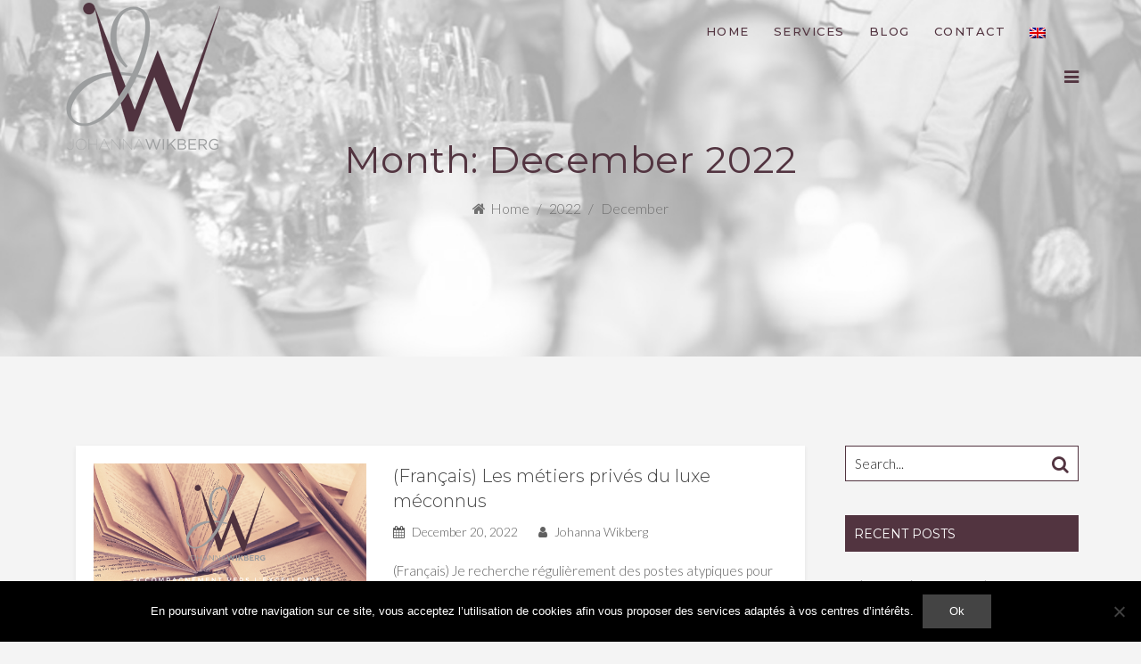

--- FILE ---
content_type: text/html; charset=UTF-8
request_url: https://www.johannawikberg.com/en/2022/12/
body_size: 16085
content:
<!doctype html>
<html lang="en-US">
<head>
<meta charset="UTF-8">
<meta name="viewport" content="width=device-width, initial-scale=1">
<link rel="profile" href="http://gmpg.org/xfn/11">
<meta name='robots' content='noindex, follow' />

	<!-- This site is optimized with the Yoast SEO plugin v26.8 - https://yoast.com/product/yoast-seo-wordpress/ -->
	<title>December 2022 &#8226; JOHANNA WIKBERG</title>
	<meta property="og:locale" content="en_US" />
	<meta property="og:type" content="website" />
	<meta property="og:title" content="December 2022 &#8226; JOHANNA WIKBERG" />
	<meta property="og:url" content="https://www.johannawikberg.com/en/2022/12/" />
	<meta property="og:site_name" content="JOHANNA WIKBERG" />
	<meta name="twitter:card" content="summary_large_image" />
	<meta name="twitter:site" content="@WikbergJ" />
	<script type="application/ld+json" class="yoast-schema-graph">{"@context":"https://schema.org","@graph":[{"@type":"CollectionPage","@id":"https://www.johannawikberg.com/en/2022/12/","url":"https://www.johannawikberg.com/en/2022/12/","name":"December 2022 &#8226; JOHANNA WIKBERG","isPartOf":{"@id":"https://www.johannawikberg.com/#website"},"primaryImageOfPage":{"@id":"https://www.johannawikberg.com/en/2022/12/#primaryimage"},"image":{"@id":"https://www.johannawikberg.com/en/2022/12/#primaryimage"},"thumbnailUrl":"https://www.johannawikberg.com/wp-content/uploads/2022/12/Visuels-articles-3.png","breadcrumb":{"@id":"https://www.johannawikberg.com/en/2022/12/#breadcrumb"},"inLanguage":"en-US"},{"@type":"ImageObject","inLanguage":"en-US","@id":"https://www.johannawikberg.com/en/2022/12/#primaryimage","url":"https://www.johannawikberg.com/wp-content/uploads/2022/12/Visuels-articles-3.png","contentUrl":"https://www.johannawikberg.com/wp-content/uploads/2022/12/Visuels-articles-3.png","width":2016,"height":960,"caption":"livres d'une bibliothèque"},{"@type":"BreadcrumbList","@id":"https://www.johannawikberg.com/en/2022/12/#breadcrumb","itemListElement":[{"@type":"ListItem","position":1,"name":"Accueil","item":"https://www.johannawikberg.com/"},{"@type":"ListItem","position":2,"name":"Archives pour December 2022"}]},{"@type":"WebSite","@id":"https://www.johannawikberg.com/#website","url":"https://www.johannawikberg.com/","name":"JOHANNA WIKBERG","description":"JOHANNA WIKBERG","potentialAction":[{"@type":"SearchAction","target":{"@type":"EntryPoint","urlTemplate":"https://www.johannawikberg.com/?s={search_term_string}"},"query-input":{"@type":"PropertyValueSpecification","valueRequired":true,"valueName":"search_term_string"}}],"inLanguage":"en-US"}]}</script>
	<!-- / Yoast SEO plugin. -->


<link rel='dns-prefetch' href='//challenges.cloudflare.com' />
<link rel='dns-prefetch' href='//fonts.googleapis.com' />
<link rel='preconnect' href='https://fonts.gstatic.com' crossorigin />
<link rel="alternate" type="application/rss+xml" title="JOHANNA WIKBERG &raquo; Feed" href="https://www.johannawikberg.com/en/feed/" />
<link rel="alternate" type="application/rss+xml" title="JOHANNA WIKBERG &raquo; Comments Feed" href="https://www.johannawikberg.com/en/comments/feed/" />
		<!-- This site uses the Google Analytics by MonsterInsights plugin v9.11.1 - Using Analytics tracking - https://www.monsterinsights.com/ -->
							<script src="//www.googletagmanager.com/gtag/js?id=G-9C4FF161BK"  data-cfasync="false" data-wpfc-render="false" type="text/javascript" async></script>
			<script data-cfasync="false" data-wpfc-render="false" type="text/javascript">
				var mi_version = '9.11.1';
				var mi_track_user = true;
				var mi_no_track_reason = '';
								var MonsterInsightsDefaultLocations = {"page_location":"https:\/\/www.johannawikberg.com\/en\/2022\/12\/"};
								if ( typeof MonsterInsightsPrivacyGuardFilter === 'function' ) {
					var MonsterInsightsLocations = (typeof MonsterInsightsExcludeQuery === 'object') ? MonsterInsightsPrivacyGuardFilter( MonsterInsightsExcludeQuery ) : MonsterInsightsPrivacyGuardFilter( MonsterInsightsDefaultLocations );
				} else {
					var MonsterInsightsLocations = (typeof MonsterInsightsExcludeQuery === 'object') ? MonsterInsightsExcludeQuery : MonsterInsightsDefaultLocations;
				}

								var disableStrs = [
										'ga-disable-G-9C4FF161BK',
									];

				/* Function to detect opted out users */
				function __gtagTrackerIsOptedOut() {
					for (var index = 0; index < disableStrs.length; index++) {
						if (document.cookie.indexOf(disableStrs[index] + '=true') > -1) {
							return true;
						}
					}

					return false;
				}

				/* Disable tracking if the opt-out cookie exists. */
				if (__gtagTrackerIsOptedOut()) {
					for (var index = 0; index < disableStrs.length; index++) {
						window[disableStrs[index]] = true;
					}
				}

				/* Opt-out function */
				function __gtagTrackerOptout() {
					for (var index = 0; index < disableStrs.length; index++) {
						document.cookie = disableStrs[index] + '=true; expires=Thu, 31 Dec 2099 23:59:59 UTC; path=/';
						window[disableStrs[index]] = true;
					}
				}

				if ('undefined' === typeof gaOptout) {
					function gaOptout() {
						__gtagTrackerOptout();
					}
				}
								window.dataLayer = window.dataLayer || [];

				window.MonsterInsightsDualTracker = {
					helpers: {},
					trackers: {},
				};
				if (mi_track_user) {
					function __gtagDataLayer() {
						dataLayer.push(arguments);
					}

					function __gtagTracker(type, name, parameters) {
						if (!parameters) {
							parameters = {};
						}

						if (parameters.send_to) {
							__gtagDataLayer.apply(null, arguments);
							return;
						}

						if (type === 'event') {
														parameters.send_to = monsterinsights_frontend.v4_id;
							var hookName = name;
							if (typeof parameters['event_category'] !== 'undefined') {
								hookName = parameters['event_category'] + ':' + name;
							}

							if (typeof MonsterInsightsDualTracker.trackers[hookName] !== 'undefined') {
								MonsterInsightsDualTracker.trackers[hookName](parameters);
							} else {
								__gtagDataLayer('event', name, parameters);
							}
							
						} else {
							__gtagDataLayer.apply(null, arguments);
						}
					}

					__gtagTracker('js', new Date());
					__gtagTracker('set', {
						'developer_id.dZGIzZG': true,
											});
					if ( MonsterInsightsLocations.page_location ) {
						__gtagTracker('set', MonsterInsightsLocations);
					}
										__gtagTracker('config', 'G-9C4FF161BK', {"forceSSL":"true","link_attribution":"true"} );
										window.gtag = __gtagTracker;										(function () {
						/* https://developers.google.com/analytics/devguides/collection/analyticsjs/ */
						/* ga and __gaTracker compatibility shim. */
						var noopfn = function () {
							return null;
						};
						var newtracker = function () {
							return new Tracker();
						};
						var Tracker = function () {
							return null;
						};
						var p = Tracker.prototype;
						p.get = noopfn;
						p.set = noopfn;
						p.send = function () {
							var args = Array.prototype.slice.call(arguments);
							args.unshift('send');
							__gaTracker.apply(null, args);
						};
						var __gaTracker = function () {
							var len = arguments.length;
							if (len === 0) {
								return;
							}
							var f = arguments[len - 1];
							if (typeof f !== 'object' || f === null || typeof f.hitCallback !== 'function') {
								if ('send' === arguments[0]) {
									var hitConverted, hitObject = false, action;
									if ('event' === arguments[1]) {
										if ('undefined' !== typeof arguments[3]) {
											hitObject = {
												'eventAction': arguments[3],
												'eventCategory': arguments[2],
												'eventLabel': arguments[4],
												'value': arguments[5] ? arguments[5] : 1,
											}
										}
									}
									if ('pageview' === arguments[1]) {
										if ('undefined' !== typeof arguments[2]) {
											hitObject = {
												'eventAction': 'page_view',
												'page_path': arguments[2],
											}
										}
									}
									if (typeof arguments[2] === 'object') {
										hitObject = arguments[2];
									}
									if (typeof arguments[5] === 'object') {
										Object.assign(hitObject, arguments[5]);
									}
									if ('undefined' !== typeof arguments[1].hitType) {
										hitObject = arguments[1];
										if ('pageview' === hitObject.hitType) {
											hitObject.eventAction = 'page_view';
										}
									}
									if (hitObject) {
										action = 'timing' === arguments[1].hitType ? 'timing_complete' : hitObject.eventAction;
										hitConverted = mapArgs(hitObject);
										__gtagTracker('event', action, hitConverted);
									}
								}
								return;
							}

							function mapArgs(args) {
								var arg, hit = {};
								var gaMap = {
									'eventCategory': 'event_category',
									'eventAction': 'event_action',
									'eventLabel': 'event_label',
									'eventValue': 'event_value',
									'nonInteraction': 'non_interaction',
									'timingCategory': 'event_category',
									'timingVar': 'name',
									'timingValue': 'value',
									'timingLabel': 'event_label',
									'page': 'page_path',
									'location': 'page_location',
									'title': 'page_title',
									'referrer' : 'page_referrer',
								};
								for (arg in args) {
																		if (!(!args.hasOwnProperty(arg) || !gaMap.hasOwnProperty(arg))) {
										hit[gaMap[arg]] = args[arg];
									} else {
										hit[arg] = args[arg];
									}
								}
								return hit;
							}

							try {
								f.hitCallback();
							} catch (ex) {
							}
						};
						__gaTracker.create = newtracker;
						__gaTracker.getByName = newtracker;
						__gaTracker.getAll = function () {
							return [];
						};
						__gaTracker.remove = noopfn;
						__gaTracker.loaded = true;
						window['__gaTracker'] = __gaTracker;
					})();
									} else {
										console.log("");
					(function () {
						function __gtagTracker() {
							return null;
						}

						window['__gtagTracker'] = __gtagTracker;
						window['gtag'] = __gtagTracker;
					})();
									}
			</script>
							<!-- / Google Analytics by MonsterInsights -->
		<style id='wp-img-auto-sizes-contain-inline-css' type='text/css'>
img:is([sizes=auto i],[sizes^="auto," i]){contain-intrinsic-size:3000px 1500px}
/*# sourceURL=wp-img-auto-sizes-contain-inline-css */
</style>
<style id='wp-emoji-styles-inline-css' type='text/css'>

	img.wp-smiley, img.emoji {
		display: inline !important;
		border: none !important;
		box-shadow: none !important;
		height: 1em !important;
		width: 1em !important;
		margin: 0 0.07em !important;
		vertical-align: -0.1em !important;
		background: none !important;
		padding: 0 !important;
	}
/*# sourceURL=wp-emoji-styles-inline-css */
</style>
<style id='wp-block-library-inline-css' type='text/css'>
:root{--wp-block-synced-color:#7a00df;--wp-block-synced-color--rgb:122,0,223;--wp-bound-block-color:var(--wp-block-synced-color);--wp-editor-canvas-background:#ddd;--wp-admin-theme-color:#007cba;--wp-admin-theme-color--rgb:0,124,186;--wp-admin-theme-color-darker-10:#006ba1;--wp-admin-theme-color-darker-10--rgb:0,107,160.5;--wp-admin-theme-color-darker-20:#005a87;--wp-admin-theme-color-darker-20--rgb:0,90,135;--wp-admin-border-width-focus:2px}@media (min-resolution:192dpi){:root{--wp-admin-border-width-focus:1.5px}}.wp-element-button{cursor:pointer}:root .has-very-light-gray-background-color{background-color:#eee}:root .has-very-dark-gray-background-color{background-color:#313131}:root .has-very-light-gray-color{color:#eee}:root .has-very-dark-gray-color{color:#313131}:root .has-vivid-green-cyan-to-vivid-cyan-blue-gradient-background{background:linear-gradient(135deg,#00d084,#0693e3)}:root .has-purple-crush-gradient-background{background:linear-gradient(135deg,#34e2e4,#4721fb 50%,#ab1dfe)}:root .has-hazy-dawn-gradient-background{background:linear-gradient(135deg,#faaca8,#dad0ec)}:root .has-subdued-olive-gradient-background{background:linear-gradient(135deg,#fafae1,#67a671)}:root .has-atomic-cream-gradient-background{background:linear-gradient(135deg,#fdd79a,#004a59)}:root .has-nightshade-gradient-background{background:linear-gradient(135deg,#330968,#31cdcf)}:root .has-midnight-gradient-background{background:linear-gradient(135deg,#020381,#2874fc)}:root{--wp--preset--font-size--normal:16px;--wp--preset--font-size--huge:42px}.has-regular-font-size{font-size:1em}.has-larger-font-size{font-size:2.625em}.has-normal-font-size{font-size:var(--wp--preset--font-size--normal)}.has-huge-font-size{font-size:var(--wp--preset--font-size--huge)}.has-text-align-center{text-align:center}.has-text-align-left{text-align:left}.has-text-align-right{text-align:right}.has-fit-text{white-space:nowrap!important}#end-resizable-editor-section{display:none}.aligncenter{clear:both}.items-justified-left{justify-content:flex-start}.items-justified-center{justify-content:center}.items-justified-right{justify-content:flex-end}.items-justified-space-between{justify-content:space-between}.screen-reader-text{border:0;clip-path:inset(50%);height:1px;margin:-1px;overflow:hidden;padding:0;position:absolute;width:1px;word-wrap:normal!important}.screen-reader-text:focus{background-color:#ddd;clip-path:none;color:#444;display:block;font-size:1em;height:auto;left:5px;line-height:normal;padding:15px 23px 14px;text-decoration:none;top:5px;width:auto;z-index:100000}html :where(.has-border-color){border-style:solid}html :where([style*=border-top-color]){border-top-style:solid}html :where([style*=border-right-color]){border-right-style:solid}html :where([style*=border-bottom-color]){border-bottom-style:solid}html :where([style*=border-left-color]){border-left-style:solid}html :where([style*=border-width]){border-style:solid}html :where([style*=border-top-width]){border-top-style:solid}html :where([style*=border-right-width]){border-right-style:solid}html :where([style*=border-bottom-width]){border-bottom-style:solid}html :where([style*=border-left-width]){border-left-style:solid}html :where(img[class*=wp-image-]){height:auto;max-width:100%}:where(figure){margin:0 0 1em}html :where(.is-position-sticky){--wp-admin--admin-bar--position-offset:var(--wp-admin--admin-bar--height,0px)}@media screen and (max-width:600px){html :where(.is-position-sticky){--wp-admin--admin-bar--position-offset:0px}}

/*# sourceURL=wp-block-library-inline-css */
</style><style id='global-styles-inline-css' type='text/css'>
:root{--wp--preset--aspect-ratio--square: 1;--wp--preset--aspect-ratio--4-3: 4/3;--wp--preset--aspect-ratio--3-4: 3/4;--wp--preset--aspect-ratio--3-2: 3/2;--wp--preset--aspect-ratio--2-3: 2/3;--wp--preset--aspect-ratio--16-9: 16/9;--wp--preset--aspect-ratio--9-16: 9/16;--wp--preset--color--black: #000000;--wp--preset--color--cyan-bluish-gray: #abb8c3;--wp--preset--color--white: #ffffff;--wp--preset--color--pale-pink: #f78da7;--wp--preset--color--vivid-red: #cf2e2e;--wp--preset--color--luminous-vivid-orange: #ff6900;--wp--preset--color--luminous-vivid-amber: #fcb900;--wp--preset--color--light-green-cyan: #7bdcb5;--wp--preset--color--vivid-green-cyan: #00d084;--wp--preset--color--pale-cyan-blue: #8ed1fc;--wp--preset--color--vivid-cyan-blue: #0693e3;--wp--preset--color--vivid-purple: #9b51e0;--wp--preset--gradient--vivid-cyan-blue-to-vivid-purple: linear-gradient(135deg,rgb(6,147,227) 0%,rgb(155,81,224) 100%);--wp--preset--gradient--light-green-cyan-to-vivid-green-cyan: linear-gradient(135deg,rgb(122,220,180) 0%,rgb(0,208,130) 100%);--wp--preset--gradient--luminous-vivid-amber-to-luminous-vivid-orange: linear-gradient(135deg,rgb(252,185,0) 0%,rgb(255,105,0) 100%);--wp--preset--gradient--luminous-vivid-orange-to-vivid-red: linear-gradient(135deg,rgb(255,105,0) 0%,rgb(207,46,46) 100%);--wp--preset--gradient--very-light-gray-to-cyan-bluish-gray: linear-gradient(135deg,rgb(238,238,238) 0%,rgb(169,184,195) 100%);--wp--preset--gradient--cool-to-warm-spectrum: linear-gradient(135deg,rgb(74,234,220) 0%,rgb(151,120,209) 20%,rgb(207,42,186) 40%,rgb(238,44,130) 60%,rgb(251,105,98) 80%,rgb(254,248,76) 100%);--wp--preset--gradient--blush-light-purple: linear-gradient(135deg,rgb(255,206,236) 0%,rgb(152,150,240) 100%);--wp--preset--gradient--blush-bordeaux: linear-gradient(135deg,rgb(254,205,165) 0%,rgb(254,45,45) 50%,rgb(107,0,62) 100%);--wp--preset--gradient--luminous-dusk: linear-gradient(135deg,rgb(255,203,112) 0%,rgb(199,81,192) 50%,rgb(65,88,208) 100%);--wp--preset--gradient--pale-ocean: linear-gradient(135deg,rgb(255,245,203) 0%,rgb(182,227,212) 50%,rgb(51,167,181) 100%);--wp--preset--gradient--electric-grass: linear-gradient(135deg,rgb(202,248,128) 0%,rgb(113,206,126) 100%);--wp--preset--gradient--midnight: linear-gradient(135deg,rgb(2,3,129) 0%,rgb(40,116,252) 100%);--wp--preset--font-size--small: 13px;--wp--preset--font-size--medium: 20px;--wp--preset--font-size--large: 36px;--wp--preset--font-size--x-large: 42px;--wp--preset--spacing--20: 0.44rem;--wp--preset--spacing--30: 0.67rem;--wp--preset--spacing--40: 1rem;--wp--preset--spacing--50: 1.5rem;--wp--preset--spacing--60: 2.25rem;--wp--preset--spacing--70: 3.38rem;--wp--preset--spacing--80: 5.06rem;--wp--preset--shadow--natural: 6px 6px 9px rgba(0, 0, 0, 0.2);--wp--preset--shadow--deep: 12px 12px 50px rgba(0, 0, 0, 0.4);--wp--preset--shadow--sharp: 6px 6px 0px rgba(0, 0, 0, 0.2);--wp--preset--shadow--outlined: 6px 6px 0px -3px rgb(255, 255, 255), 6px 6px rgb(0, 0, 0);--wp--preset--shadow--crisp: 6px 6px 0px rgb(0, 0, 0);}:where(.is-layout-flex){gap: 0.5em;}:where(.is-layout-grid){gap: 0.5em;}body .is-layout-flex{display: flex;}.is-layout-flex{flex-wrap: wrap;align-items: center;}.is-layout-flex > :is(*, div){margin: 0;}body .is-layout-grid{display: grid;}.is-layout-grid > :is(*, div){margin: 0;}:where(.wp-block-columns.is-layout-flex){gap: 2em;}:where(.wp-block-columns.is-layout-grid){gap: 2em;}:where(.wp-block-post-template.is-layout-flex){gap: 1.25em;}:where(.wp-block-post-template.is-layout-grid){gap: 1.25em;}.has-black-color{color: var(--wp--preset--color--black) !important;}.has-cyan-bluish-gray-color{color: var(--wp--preset--color--cyan-bluish-gray) !important;}.has-white-color{color: var(--wp--preset--color--white) !important;}.has-pale-pink-color{color: var(--wp--preset--color--pale-pink) !important;}.has-vivid-red-color{color: var(--wp--preset--color--vivid-red) !important;}.has-luminous-vivid-orange-color{color: var(--wp--preset--color--luminous-vivid-orange) !important;}.has-luminous-vivid-amber-color{color: var(--wp--preset--color--luminous-vivid-amber) !important;}.has-light-green-cyan-color{color: var(--wp--preset--color--light-green-cyan) !important;}.has-vivid-green-cyan-color{color: var(--wp--preset--color--vivid-green-cyan) !important;}.has-pale-cyan-blue-color{color: var(--wp--preset--color--pale-cyan-blue) !important;}.has-vivid-cyan-blue-color{color: var(--wp--preset--color--vivid-cyan-blue) !important;}.has-vivid-purple-color{color: var(--wp--preset--color--vivid-purple) !important;}.has-black-background-color{background-color: var(--wp--preset--color--black) !important;}.has-cyan-bluish-gray-background-color{background-color: var(--wp--preset--color--cyan-bluish-gray) !important;}.has-white-background-color{background-color: var(--wp--preset--color--white) !important;}.has-pale-pink-background-color{background-color: var(--wp--preset--color--pale-pink) !important;}.has-vivid-red-background-color{background-color: var(--wp--preset--color--vivid-red) !important;}.has-luminous-vivid-orange-background-color{background-color: var(--wp--preset--color--luminous-vivid-orange) !important;}.has-luminous-vivid-amber-background-color{background-color: var(--wp--preset--color--luminous-vivid-amber) !important;}.has-light-green-cyan-background-color{background-color: var(--wp--preset--color--light-green-cyan) !important;}.has-vivid-green-cyan-background-color{background-color: var(--wp--preset--color--vivid-green-cyan) !important;}.has-pale-cyan-blue-background-color{background-color: var(--wp--preset--color--pale-cyan-blue) !important;}.has-vivid-cyan-blue-background-color{background-color: var(--wp--preset--color--vivid-cyan-blue) !important;}.has-vivid-purple-background-color{background-color: var(--wp--preset--color--vivid-purple) !important;}.has-black-border-color{border-color: var(--wp--preset--color--black) !important;}.has-cyan-bluish-gray-border-color{border-color: var(--wp--preset--color--cyan-bluish-gray) !important;}.has-white-border-color{border-color: var(--wp--preset--color--white) !important;}.has-pale-pink-border-color{border-color: var(--wp--preset--color--pale-pink) !important;}.has-vivid-red-border-color{border-color: var(--wp--preset--color--vivid-red) !important;}.has-luminous-vivid-orange-border-color{border-color: var(--wp--preset--color--luminous-vivid-orange) !important;}.has-luminous-vivid-amber-border-color{border-color: var(--wp--preset--color--luminous-vivid-amber) !important;}.has-light-green-cyan-border-color{border-color: var(--wp--preset--color--light-green-cyan) !important;}.has-vivid-green-cyan-border-color{border-color: var(--wp--preset--color--vivid-green-cyan) !important;}.has-pale-cyan-blue-border-color{border-color: var(--wp--preset--color--pale-cyan-blue) !important;}.has-vivid-cyan-blue-border-color{border-color: var(--wp--preset--color--vivid-cyan-blue) !important;}.has-vivid-purple-border-color{border-color: var(--wp--preset--color--vivid-purple) !important;}.has-vivid-cyan-blue-to-vivid-purple-gradient-background{background: var(--wp--preset--gradient--vivid-cyan-blue-to-vivid-purple) !important;}.has-light-green-cyan-to-vivid-green-cyan-gradient-background{background: var(--wp--preset--gradient--light-green-cyan-to-vivid-green-cyan) !important;}.has-luminous-vivid-amber-to-luminous-vivid-orange-gradient-background{background: var(--wp--preset--gradient--luminous-vivid-amber-to-luminous-vivid-orange) !important;}.has-luminous-vivid-orange-to-vivid-red-gradient-background{background: var(--wp--preset--gradient--luminous-vivid-orange-to-vivid-red) !important;}.has-very-light-gray-to-cyan-bluish-gray-gradient-background{background: var(--wp--preset--gradient--very-light-gray-to-cyan-bluish-gray) !important;}.has-cool-to-warm-spectrum-gradient-background{background: var(--wp--preset--gradient--cool-to-warm-spectrum) !important;}.has-blush-light-purple-gradient-background{background: var(--wp--preset--gradient--blush-light-purple) !important;}.has-blush-bordeaux-gradient-background{background: var(--wp--preset--gradient--blush-bordeaux) !important;}.has-luminous-dusk-gradient-background{background: var(--wp--preset--gradient--luminous-dusk) !important;}.has-pale-ocean-gradient-background{background: var(--wp--preset--gradient--pale-ocean) !important;}.has-electric-grass-gradient-background{background: var(--wp--preset--gradient--electric-grass) !important;}.has-midnight-gradient-background{background: var(--wp--preset--gradient--midnight) !important;}.has-small-font-size{font-size: var(--wp--preset--font-size--small) !important;}.has-medium-font-size{font-size: var(--wp--preset--font-size--medium) !important;}.has-large-font-size{font-size: var(--wp--preset--font-size--large) !important;}.has-x-large-font-size{font-size: var(--wp--preset--font-size--x-large) !important;}
/*# sourceURL=global-styles-inline-css */
</style>

<style id='classic-theme-styles-inline-css' type='text/css'>
/*! This file is auto-generated */
.wp-block-button__link{color:#fff;background-color:#32373c;border-radius:9999px;box-shadow:none;text-decoration:none;padding:calc(.667em + 2px) calc(1.333em + 2px);font-size:1.125em}.wp-block-file__button{background:#32373c;color:#fff;text-decoration:none}
/*# sourceURL=/wp-includes/css/classic-themes.min.css */
</style>
<link rel='stylesheet' id='cl-style-clt-css' href='https://www.johannawikberg.com/wp-content/plugins/cl_testimonial/css/style.css?ver=6.9' type='text/css' media='all' />
<link rel='stylesheet' id='cl-style1-clt-css' href='https://www.johannawikberg.com/wp-content/plugins/cl_testimonial/css/hover-min.css?ver=6.9' type='text/css' media='all' />
<link rel='stylesheet' id='cl-style2-clt-css' href='https://www.johannawikberg.com/wp-content/plugins/cl_testimonial/css/font-awesome.min.css?ver=6.9' type='text/css' media='all' />
<link rel='stylesheet' id='cl-style3-clt-css' href='https://www.johannawikberg.com/wp-content/plugins/cl_testimonial/css/slick.css?ver=6.9' type='text/css' media='all' />
<link rel='stylesheet' id='cl-style4-clt-css' href='https://www.johannawikberg.com/wp-content/plugins/cl_testimonial/css/slick-theme.css?ver=6.9' type='text/css' media='all' />
<link rel='stylesheet' id='contact-form-7-css' href='https://www.johannawikberg.com/wp-content/plugins/contact-form-7/includes/css/styles.css?ver=6.1.4' type='text/css' media='all' />
<link rel='stylesheet' id='cookie-notice-front-css' href='https://www.johannawikberg.com/wp-content/plugins/cookie-notice/css/front.min.css?ver=2.5.11' type='text/css' media='all' />
<link rel='stylesheet' id='rs-plugin-settings-css' href='https://www.johannawikberg.com/wp-content/plugins/revslider/public/assets/css/settings.css?ver=5.4.7.4' type='text/css' media='all' />
<style id='rs-plugin-settings-inline-css' type='text/css'>
#rs-demo-id {}
/*# sourceURL=rs-plugin-settings-inline-css */
</style>
<link rel='stylesheet' id='boostrap-css' href='https://www.johannawikberg.com/wp-content/themes/commel/assets/css/bootstrap.min.css?ver=6.9' type='text/css' media='all' />
<link rel='stylesheet' id='fontawesome-css' href='https://www.johannawikberg.com/wp-content/themes/commel/assets/css/font-awesome.min.css?ver=6.9' type='text/css' media='all' />
<link rel='stylesheet' id='owl-carousel-css' href='https://www.johannawikberg.com/wp-content/themes/commel/assets/css/owl.carousel.css?ver=6.9' type='text/css' media='all' />
<link rel='stylesheet' id='slick-css' href='https://www.johannawikberg.com/wp-content/themes/commel/assets/css/slick.css?ver=6.9' type='text/css' media='all' />
<link rel='stylesheet' id='magnific-popup-css' href='https://www.johannawikberg.com/wp-content/themes/commel/assets/css/magnific-popup.css?ver=6.9' type='text/css' media='all' />
<link rel='stylesheet' id='type-writter-css' href='https://www.johannawikberg.com/wp-content/themes/commel/assets/css/type-writter.css?ver=6.9' type='text/css' media='all' />
<link rel='stylesheet' id='rubrash-style-default-css' href='https://www.johannawikberg.com/wp-content/themes/commel/assets/css/default.css?ver=6.9' type='text/css' media='all' />
<link rel='stylesheet' id='rubrash-style-responsive-css' href='https://www.johannawikberg.com/wp-content/themes/commel/assets/css/responsive.css?ver=6.9' type='text/css' media='all' />
<link rel='stylesheet' id='rubrash-style-css' href='https://www.johannawikberg.com/wp-content/themes/commel/style.css?ver=6.9' type='text/css' media='all' />
<link rel='stylesheet' id='studio-fonts-css' href='//fonts.googleapis.com/css?family=Montserrat%7CLato%3A300%2C400%2C500%2C600%2C700%26subset%3Dlatin%2Clatin-ext&#038;ver=1.0.0' type='text/css' media='all' />
<link rel="preload" as="style" href="https://fonts.googleapis.com/css?family=Lato:400%7CMontserrat:100,200,300,400,500,600,700,800,900,100italic,200italic,300italic,400italic,500italic,600italic,700italic,800italic,900italic&#038;display=swap&#038;ver=1575997950" /><link rel="stylesheet" href="https://fonts.googleapis.com/css?family=Lato:400%7CMontserrat:100,200,300,400,500,600,700,800,900,100italic,200italic,300italic,400italic,500italic,600italic,700italic,800italic,900italic&#038;display=swap&#038;ver=1575997950" media="print" onload="this.media='all'"><noscript><link rel="stylesheet" href="https://fonts.googleapis.com/css?family=Lato:400%7CMontserrat:100,200,300,400,500,600,700,800,900,100italic,200italic,300italic,400italic,500italic,600italic,700italic,800italic,900italic&#038;display=swap&#038;ver=1575997950" /></noscript><script type="text/javascript" src="https://www.johannawikberg.com/wp-content/plugins/google-analytics-for-wordpress/assets/js/frontend-gtag.min.js?ver=9.11.1" id="monsterinsights-frontend-script-js" async="async" data-wp-strategy="async"></script>
<script data-cfasync="false" data-wpfc-render="false" type="text/javascript" id='monsterinsights-frontend-script-js-extra'>/* <![CDATA[ */
var monsterinsights_frontend = {"js_events_tracking":"true","download_extensions":"doc,pdf,ppt,zip,xls,docx,pptx,xlsx","inbound_paths":"[{\"path\":\"\\\/go\\\/\",\"label\":\"affiliate\"},{\"path\":\"\\\/recommend\\\/\",\"label\":\"affiliate\"}]","home_url":"https:\/\/www.johannawikberg.com\/en","hash_tracking":"false","v4_id":"G-9C4FF161BK"};/* ]]> */
</script>
<script type="text/javascript" src="https://www.johannawikberg.com/wp-includes/js/jquery/jquery.min.js?ver=3.7.1" id="jquery-core-js"></script>
<script type="text/javascript" src="https://www.johannawikberg.com/wp-includes/js/jquery/jquery-migrate.min.js?ver=3.4.1" id="jquery-migrate-js"></script>
<script type="text/javascript" id="cookie-notice-front-js-before">
/* <![CDATA[ */
var cnArgs = {"ajaxUrl":"https:\/\/www.johannawikberg.com\/wp-admin\/admin-ajax.php","nonce":"1d89fe4f48","hideEffect":"fade","position":"bottom","onScroll":false,"onScrollOffset":100,"onClick":false,"cookieName":"cookie_notice_accepted","cookieTime":2592000,"cookieTimeRejected":2592000,"globalCookie":false,"redirection":false,"cache":false,"revokeCookies":false,"revokeCookiesOpt":"automatic"};

//# sourceURL=cookie-notice-front-js-before
/* ]]> */
</script>
<script type="text/javascript" src="https://www.johannawikberg.com/wp-content/plugins/cookie-notice/js/front.min.js?ver=2.5.11" id="cookie-notice-front-js"></script>
<script type="text/javascript" src="https://www.johannawikberg.com/wp-content/plugins/revslider/public/assets/js/jquery.themepunch.tools.min.js?ver=5.4.7.4" id="tp-tools-js"></script>
<script type="text/javascript" src="https://www.johannawikberg.com/wp-content/plugins/revslider/public/assets/js/jquery.themepunch.revolution.min.js?ver=5.4.7.4" id="revmin-js"></script>
<script></script><link rel="https://api.w.org/" href="https://www.johannawikberg.com/en/wp-json/" /><link rel="EditURI" type="application/rsd+xml" title="RSD" href="https://www.johannawikberg.com/xmlrpc.php?rsd" />
<meta name="generator" content="WordPress 6.9" />
<meta name="generator" content="Redux 4.5.10" /><style type="text/css">
.qtranxs_flag_fr { background-repeat: no-repeat;}
.qtranxs_flag_en {background-repeat: no-repeat;}
</style>
<link hreflang="fr" href="https://www.johannawikberg.com/fr/2022/12/" rel="alternate" />
<link hreflang="en" href="https://www.johannawikberg.com/en/2022/12/" rel="alternate" />
<link hreflang="x-default" href="https://www.johannawikberg.com/2022/12/" rel="alternate" />
<meta name="generator" content="qTranslate-X 3.4.6.8" />
		<link rel="shortcut icon" type="image/x-icon" href="https://www.johannawikberg.com/wp-content/uploads/2018/12/favicon.ico">	

 	
<style type="text/css" id="breadcrumb-trail-css">.breadcrumbs .trail-browse,.breadcrumbs .trail-items,.breadcrumbs .trail-items li {display: inline-block;margin:0;padding: 0;border:none;background:transparent;text-indent: 0;}.breadcrumbs .trail-browse {font-size: inherit;font-style:inherit;font-weight: inherit;color: inherit;}.breadcrumbs .trail-items {list-style: none;}.trail-items li::after {content: "\002F";padding: 0 0.5em;}.trail-items li:last-of-type::after {display: none;}</style>
<meta name="generator" content="Powered by WPBakery Page Builder - drag and drop page builder for WordPress."/>
<meta name="generator" content="Powered by Slider Revolution 5.4.7.4 - responsive, Mobile-Friendly Slider Plugin for WordPress with comfortable drag and drop interface." />
<script type="text/javascript">function setREVStartSize(e){									
						try{ e.c=jQuery(e.c);var i=jQuery(window).width(),t=9999,r=0,n=0,l=0,f=0,s=0,h=0;
							if(e.responsiveLevels&&(jQuery.each(e.responsiveLevels,function(e,f){f>i&&(t=r=f,l=e),i>f&&f>r&&(r=f,n=e)}),t>r&&(l=n)),f=e.gridheight[l]||e.gridheight[0]||e.gridheight,s=e.gridwidth[l]||e.gridwidth[0]||e.gridwidth,h=i/s,h=h>1?1:h,f=Math.round(h*f),"fullscreen"==e.sliderLayout){var u=(e.c.width(),jQuery(window).height());if(void 0!=e.fullScreenOffsetContainer){var c=e.fullScreenOffsetContainer.split(",");if (c) jQuery.each(c,function(e,i){u=jQuery(i).length>0?u-jQuery(i).outerHeight(!0):u}),e.fullScreenOffset.split("%").length>1&&void 0!=e.fullScreenOffset&&e.fullScreenOffset.length>0?u-=jQuery(window).height()*parseInt(e.fullScreenOffset,0)/100:void 0!=e.fullScreenOffset&&e.fullScreenOffset.length>0&&(u-=parseInt(e.fullScreenOffset,0))}f=u}else void 0!=e.minHeight&&f<e.minHeight&&(f=e.minHeight);e.c.closest(".rev_slider_wrapper").css({height:f})					
						}catch(d){console.log("Failure at Presize of Slider:"+d)}						
					};</script>

<!-- Typography -->
<style>
body{
	background:#ffffff !important;
	color:#606060 !important;
	font-family: Lato !important;    
    font-size: 15px !important;	
}
.preloader, #scrollUp i{
	background:#523440 !important;
}
.navbar a, .navbar li{	
	font-family:Montserrat!important;
	font-size:15px;
}
.menu-area .navbar ul li > a,
.nav-link-container a{
	color: #523440 !important;
}
.menu-area:not(.sticky) .navbar ul li.active a,
.page-template-page-single .menu-area:not(.sticky) .navbar ul li.active a {
	color: #000000 !important;
}
.menu-area:not(.sticky) .navbar ul li > a:hover,
.menu-area:not(.sticky) .nav-link-container a:hover{
	color: #cccccc !important;
}
.menu-area .navbar ul li ul.sub-menu{
	background:#444444 !important;
}
#rs-header .menu-area .navbar ul li .sub-menu li a, 
#rs-header .menu-area .navbar ul li .children li a {
	color:#ffffff !important;
}
#rs-header .menu-area .navbar ul ul li a:hover ,
#rs-header .menu-area .navbar ul ul li.current-menu-item a{
	color:#bbbbbb !important
}
#rs-header .menu-area .navbar ul ul li a:hover, #rs-header .menu-area .navbar ul ul li.current-menu-item a{
	
}

#rs-header .menu-area .navbar ul li .sub-menu li{

  }

h1{
	color:#444444;
	font-family:Montserrat!important;
	font-size:42px!important;
		font-weight:400!important;
		
			line-height:52px!important;
		
}
h2{
	color:#444444; 
	font-family:Montserrat!important;
	font-size:36px;
		font-weight:400!important;
		
			line-height:46px	}
h3{
	color:#5f9ea0 ;
	font-family:Montserrat!important;
	font-size:28px;
		
			line-height:28px!important;
	}
h4{
	color:#444444;
	font-family:Montserrat!important;
	font-size:24px;
		font-weight:300!important;
		
			line-height:32px!important;
		
}
h5{
	color:#444444;
	font-family:Montserrat!important;
	font-size:21px;
		font-weight:300!important;
		
			line-height:28px!important;
	}
h6{
	color:#444444 ;
	font-family:Montserrat!important;
	font-size:18px;
		font-weight:300!important;
		
			line-height:26px!important;
	}
.rs-banner .banner-content .work-position h3,
.rs-banner .banner-content .work-position .cd-headline,
.cd-headline.clip .cd-words-wrapper::after,
.rs-banner .arrow-btn,
.rs-banner .arrow-btn i{
	color: #444444}

.rs-blog .blog-slider .single-blog-slide .images span,
.rs-banner .arrow-btn{
	border-color: #444444 !important;
}

.portfolio-filter button.active, 
.portfolio-filter button:hover, 
.mc4wp-form input[type="submit"], 
.rs-testimonial .testi-content, 
.rs-footer .footer-top .recent-post-widget .post-item .post-date, 
.rs-footer .footer-title::after, 
.rs-footer .footer-top .widget_nav_menu li a::after, 
.rs-services .services-desc::after, 
.rs-footer .footer-bottom .footer-bottom-share ul li a:hover, 
#wp-megamenu-menu-1 > .wpmm-nav-wrap ul.wp-megamenu > li.wpmm_dropdown_menu  ul.wp-megamenu-sub-menu, 
#wp-megamenu-menu-1 > .wpmm-nav-wrap ul.wp-megamenu  li.wpmm-type-widget .wp-megamenu-sub-menu li .wp-megamenu-sub-menu, 
#wp-megamenu-menu-1 > .wpmm-nav-wrap ul.wp-megamenu > li.wpmm_mega_menu > ul.wp-megamenu-sub-menu,
.team-slider-style2 .team-item-wrap .team-content .display-table .display-table-cell .team-social .social-icon, 
.team-slider-style2 .team-item-wrap .team-content .display-table .display-table-cell .team-title:after,
.cl-testimonial2#cl-testimonial .slick-next, .cl-testimonial2#cl-testimonial .slick-prev, .video-page-price .featured .bottom ul li:nth-child(odd),
.rs-team .team-item .team-social .social-icon, .video-page-price .first-table .bottom .btn-table, .video-page-price .middle-table .bottom .btn-table,
.particles-section .particle-btn li:first-child a,
.bs-sidebar .tagcloud a,
.pagination-area .nav-links span.current,
.pagination-area .nav-links a:hover,
.ps-navigation ul a,
.rs-blog-details .author-block .author-title:after,
.comment-respond .form-submit #submit,
.menu-area .navbar ul li ul.sub-menu,
.readon,
.readon.border:hover,
.rs-about .about-skill,
.rs-services .services-details .single-services:hover, .rs-services .services-details .single-services.active,
.rs-portfolio .portfolio-item .portfolio-content:before,
.rs-blog .blog-slider .single-blog-slide .images span,
#rs-testimonial .slick-dots .slick-active button,
.rs-blog .blog-slider .single-blog-slide .images .overley,
.rs-blog .blog-slider .owl-nav div.owl-prev:hover, .rs-blog .blog-slider .owl-nav div.owl-next:hover,
input[type="button"], input[type="reset"], input[type="submit"],
.sidenav,
.sidenav .nav-close-menu-li button:hover:after, .sidenav .nav-close-menu-li button:hover:before,
.rs-services1:hover,
.bs-sidebar .widget-title,
.rs-blog .blog-item .blog-img .blog-img-content:before,
.object,
.single .tag-line a:hover,
code,
.clpricing-table .price-table.style15 .cl-pricetable-wrap .top .popular,
.clpricing-table .price-table.style15 .cl-pricetable-wrap .bottom .btn-table,
.clpricing-table .price-table.style14 .cl-pricetable-wrap .top .popular,
.clpricing-table .price-table.style14 .cl-pricetable-wrap .bottom .btn-table
{
	background:#523440 !important;
}
#rs-skills .vc_progress_bar .vc_single_bar .vc_bar,
.vc_progress_bar .vc_single_bar .vc_bar{
	background-color:#523440 !important;
}
.rs-about .about-exp, .rs-testimonial .testi-content::before, .rs-blog .blog-item:hover .blog-button a, .rs-services .services-icon,  .sec-title-single h3,
.team-slider-style2 .team-item-wrap .team-content .display-table .display-table-cell .team-social a, #ratings h3, #ratings #total-rat strong,
.rs-about .about-title h2,
.bs-sidebar .bs-search button, .bs-sidebar .recent-post-widget .post-desc a:hover,
article.sticky .blog-title a,
.full-blog-content:hover a,
.bs-sidebar ul a:hover,
article.sticky .blog-title a:after,
.rs-heading .title-inner h2,
.counter-top-area:hover i,
.cta-inner h3, .cta-inner h2,
.counter-top-area h2,
.rs-blog .blog-slider .single-blog-slide .blog-informations .blog-details h3 a:hover,
.rs-blog .blog-slider .single-blog-slide .blog-informations .blog-details .read-more a:hover,
.rs-blog .blog-slider .single-blog-slide .blog-informations .blog-details .read-more a:after,
.sidenav .nav-close-menu-li button:hover,
.rs-services1:hover .services-icon,
#contact-address #address-box h3, #contact-address #phone-box h3, #contact-address #email-box h3,
h1.page-title,
rs-blog .blog-item .blog-button a:hover, 
.menu-area .navbar ul li > a:hover, 
.menu-area .navbar ul li.active > a, 
.nav-link-container a:hover,
.readon:hover, .readon:focus, .readon.border,
.rs-portfolio .portfolio-filter button,
.clpricing-table .price-table.style15 .cl-pricetable-wrap .top .cl-subheader h3,
.owl-navigation-yes .owl-nav [class*="owl-"]{
	color:#523440 !important;
}
.rs-banner .banner-content .banner_title {
	color:#523440;
}
.readon,
.rs-services .services-details .middle-content,
.rs-services .services-details .br-10,
.rs-services .services-details .bt-10,
.rs-portfolio .portfolio-filter button:hover, .rs-portfolio .portfolio-filter button.active,
.rs-portfolio .portfolio-filter button,
#rs-testimonial .slick-dots .slick-active button,
#rs-testimonial .slick-dots button,
.rs-blog .blog-slider .owl-nav div,
.bs-search input,
.pagination-area .nav-links a,
.pagination-area .nav-links span.current,
.single .tag-line a,
blockquote,
.rs-resume .resume-item{
	border-color: #523440 !important;
}
.rs-footer{
	background:#f0f0f0 !important;
}
a{
	color:#444444}
a:hover{
	color:#111111}

#rs-header .menu-area .navbar ul li .sub-menu li a{
	color:#ffffff;
}
#rs-header .menu-area .navbar ul ul li a:hover ,
#rs-header .menu-area .navbar ul ul li.current-menu-item a{
	color:#bbbbbb}

</style>
<noscript><style> .wpb_animate_when_almost_visible { opacity: 1; }</style></noscript></head>

<body class="archive date wp-theme-commel cookies-not-set hfeed wpb-js-composer js-comp-ver-8.7.2 vc_responsive">
 <!--Preloader start here-->
   
     <!--Preloader area end here-->
   <div id="page" class="site ">

  <header id="rs-header" class="transparent_header">  
    <!-- Header Menu Start -->
    <div class="menu-area menu-sticky">
       
        <div class="container">
            <!-- logo include here -->
              <div class="logo-area">
          <a href="https://www.johannawikberg.com/en/" rel="home"><img src="https://www.johannawikberg.com/wp-content/uploads/2018/12/logo.png" alt="JOHANNA WIKBERG"></a>
      </div>
      <div class="logo-area sticky-logo">
      <a href="https://www.johannawikberg.com/en/" rel="home"><img src="https://www.johannawikberg.com/wp-content/uploads/2019/09/logo-pt-new.png" alt="JOHANNA WIKBERG"></a>
       </div>
                <!-- end logo here -->
            
            <!-- Menu include Start here -->
            <nav class="nav navbar">
    <div class="navbar-menu">
        <div class="menu-main-menu-container"><ul id="primary-menu-single" class="menu"><li id="menu-item-202" class="menu-item menu-item-type-custom menu-item-object-custom menu-item-home menu-item-202"><a href="https://www.johannawikberg.com/en/#rs-header">Home</a></li>
<li id="menu-item-24" class="menu-item menu-item-type-custom menu-item-object-custom menu-item-home menu-item-24"><a href="https://www.johannawikberg.com/en/#rs-services">Services</a></li>
<li id="menu-item-1937" class="menu-item menu-item-type-post_type menu-item-object-page current_page_parent menu-item-1937"><a href="https://www.johannawikberg.com/en/actualites/">Blog</a></li>
<li id="menu-item-27" class="menu-item menu-item-type-custom menu-item-object-custom menu-item-home menu-item-27"><a href="https://www.johannawikberg.com/en/#contact">Contact</a></li>
<li id="menu-item-1511" class="qtranxs-lang-menu qtranxs-lang-menu-en menu-item menu-item-type-custom menu-item-object-custom current-menu-parent menu-item-has-children menu-item-1511"><a href="#" title="English"><img src="https://www.johannawikberg.com/wp-content/plugins/qtranslate-x/flags/gb.png" alt="English" /></a>
<ul class="sub-menu">
	<li id="menu-item-1938" class="qtranxs-lang-menu-item qtranxs-lang-menu-item-fr menu-item menu-item-type-custom menu-item-object-custom menu-item-1938"><a href="https://www.johannawikberg.com/fr/2022/12/" title="Français"><img src="https://www.johannawikberg.com/wp-content/plugins/qtranslate-x/flags/fr.png" alt="Français" />&nbsp;Français</a></li>
	<li id="menu-item-1939" class="qtranxs-lang-menu-item qtranxs-lang-menu-item-en menu-item menu-item-type-custom menu-item-object-custom current-menu-item menu-item-1939"><a href="https://www.johannawikberg.com/en/2022/12/" aria-current="page" title="English"><img src="https://www.johannawikberg.com/wp-content/plugins/qtranslate-x/flags/gb.png" alt="English" />&nbsp;English</a></li>
</ul>
</li>
</ul></div>    </div>
    <div class='nav-link-container mobile-menu-link'> 
        <a href='#' class="nav-menu-link"><i class="fa fa-bars" aria-hidden="true"></i></a> 
    </div>
</nav>
<nav class="nav-container mobile-menu-container">
    <ul class="sidenav">
        <li class='nav-close-menu-li'><button>x</button></li>
        <li>
          <div class="menu-main-menu-container"><ul id="primary-menu-single2" class="menu"><li class="menu-item menu-item-type-custom menu-item-object-custom menu-item-home menu-item-202"><a href="https://www.johannawikberg.com/en/#rs-header">Home</a></li>
<li class="menu-item menu-item-type-custom menu-item-object-custom menu-item-home menu-item-24"><a href="https://www.johannawikberg.com/en/#rs-services">Services</a></li>
<li class="menu-item menu-item-type-post_type menu-item-object-page current_page_parent menu-item-1937"><a href="https://www.johannawikberg.com/en/actualites/">Blog</a></li>
<li class="menu-item menu-item-type-custom menu-item-object-custom menu-item-home menu-item-27"><a href="https://www.johannawikberg.com/en/#contact">Contact</a></li>
<li class="qtranxs-lang-menu qtranxs-lang-menu-en menu-item menu-item-type-custom menu-item-object-custom current-menu-parent menu-item-has-children menu-item-1511"><a href="#" title="English"><img src="https://www.johannawikberg.com/wp-content/plugins/qtranslate-x/flags/gb.png" alt="English" /></a>
<ul class="sub-menu">
	<li class="qtranxs-lang-menu-item qtranxs-lang-menu-item-fr menu-item menu-item-type-custom menu-item-object-custom menu-item-1938"><a href="https://www.johannawikberg.com/fr/2022/12/" title="Français"><img src="https://www.johannawikberg.com/wp-content/plugins/qtranslate-x/flags/fr.png" alt="Français" />&nbsp;Français</a></li>
	<li class="qtranxs-lang-menu-item qtranxs-lang-menu-item-en menu-item menu-item-type-custom menu-item-object-custom current-menu-item menu-item-1939"><a href="https://www.johannawikberg.com/en/2022/12/" aria-current="page" title="English"><img src="https://www.johannawikberg.com/wp-content/plugins/qtranslate-x/flags/gb.png" alt="English" />&nbsp;English</a></li>
</ul>
</li>
</ul></div>        </li>
    </ul>
</nav>   
            <!-- Menu include End here -->
            
            <!-- Off canvas include Start here -->
                      <div class='nav-link-container'> 
            <a href='#' class="nav-menu-link"><i class="fa fa-bars" aria-hidden="true"></i></a> 
          </div>
              <nav class="nav-container nav">
        <ul class="sidenav">
            <li class='nav-close-menu-li'><button>x</button></li>
            <li id="nav_menu-1" class="widget widget_nav_menu"><div class="menu-main-menu-container"><ul id="menu-main-menu" class="menu"><li class="menu-item menu-item-type-custom menu-item-object-custom menu-item-home menu-item-202"><a href="https://www.johannawikberg.com/en/#rs-header">Home</a></li>
<li class="menu-item menu-item-type-custom menu-item-object-custom menu-item-home menu-item-24"><a href="https://www.johannawikberg.com/en/#rs-services">Services</a></li>
<li class="menu-item menu-item-type-post_type menu-item-object-page current_page_parent menu-item-1937"><a href="https://www.johannawikberg.com/en/actualites/">Blog</a></li>
<li class="menu-item menu-item-type-custom menu-item-object-custom menu-item-home menu-item-27"><a href="https://www.johannawikberg.com/en/#contact">Contact</a></li>
<li class="qtranxs-lang-menu qtranxs-lang-menu-en menu-item menu-item-type-custom menu-item-object-custom current-menu-parent menu-item-has-children menu-item-1511"><a href="#" title="English"><img src="https://www.johannawikberg.com/wp-content/plugins/qtranslate-x/flags/gb.png" alt="English" /></a>
<ul class="sub-menu">
	<li class="qtranxs-lang-menu-item qtranxs-lang-menu-item-fr menu-item menu-item-type-custom menu-item-object-custom menu-item-1938"><a href="https://www.johannawikberg.com/fr/2022/12/" title="Français"><img src="https://www.johannawikberg.com/wp-content/plugins/qtranslate-x/flags/fr.png" alt="Français" />&nbsp;Français</a></li>
	<li class="qtranxs-lang-menu-item qtranxs-lang-menu-item-en menu-item menu-item-type-custom menu-item-object-custom current-menu-item menu-item-1939"><a href="https://www.johannawikberg.com/en/2022/12/" aria-current="page" title="English"><img src="https://www.johannawikberg.com/wp-content/plugins/qtranslate-x/flags/gb.png" alt="English" />&nbsp;English</a></li>
</ul>
</li>
</ul></div></li><li id="custom_html-1" class="widget_text widget widget_custom_html"><div class="textwidget custom-html-widget"><div class="off-sl-share">
    <ul>
        <li> <a href="https://www.facebook.com/johanna.wikberg.98"><i class="fa fa-facebook"></i></a> </li>
       
        <li> <a href="https://www.linkedin.com/in/johanna-wikberg-perlerare/"><i class="fa fa-linkedin"></i></a> </li>
        
        <li> <a href="https://www.instagram.com/johannawikberg.pro/"><i class="fa fa-instagram"></i></a> </li>
    </ul>
</div></div></li>        </ul>
    </nav>
     
            <!-- Off canvas include End here -->
        </div>   
    </div>
    <!-- Header Menu End --> 
  </header>
  <!-- End Header Menu End -->
  <div class="main-contain">
<div class="rs-breadcrumbs  porfolio-details">
    <div class="breadcrumbs-single" style="background-image: url('https://www.johannawikberg.com/wp-content/uploads/2019/10/blogACCUEIL-1.jpg')">
      <div class="container">
        <div class="row">
          <div class="col-md-12 text-center">
            <div class="breadcrumbs-inner">
               <h1 class="page-title">Month: <span>December 2022</span></h1>             <nav role="navigation" aria-label="Breadcrumbs" class="breadcrumb-trail breadcrumbs" itemprop="breadcrumb"><h2 class="trail-browse">Browse:</h2><ul class="trail-items" itemscope itemtype="http://schema.org/BreadcrumbList"><meta name="numberOfItems" content="3" /><meta name="itemListOrder" content="Ascending" /><li itemprop="itemListElement" itemscope itemtype="http://schema.org/ListItem" class="trail-item trail-begin"><a href="https://www.johannawikberg.com/en/" rel="home" itemprop="item"><span itemprop="name">Home</span></a><meta itemprop="position" content="1" /></li><li itemprop="itemListElement" itemscope itemtype="http://schema.org/ListItem" class="trail-item"><a href="https://www.johannawikberg.com/en/2022/" itemprop="item"><span itemprop="name">2022</span></a><meta itemprop="position" content="2" /></li><li itemprop="itemListElement" itemscope itemtype="http://schema.org/ListItem" class="trail-item trail-end"><span itemprop="item"><span itemprop="name">December</span></span><meta itemprop="position" content="3" /></li></ul></nav>   
            </div>
          </div>
        </div>
      </div>
    </div>
    
</div><div class="container">
  <div id="content">
    <div class="rs-archive">
      <div class="row">
        <div class="col-md-9">
                          
                        <div class="col-sm-12 col-xs-12 archive-post">
                <div class="archive-item">
                    <div class="row">
                                                  <div class="col-md-5">
                            <div class="blog-item">
                              <div class="blog-img">
                                <a class="blog-link" href="https://www.johannawikberg.com/en/2022/12/20/les-metiers-prives-du-luxe-meconnus/" title="(Français) Les métiers privés du luxe méconnus">
                                    <img width="2016" height="960" src="https://www.johannawikberg.com/wp-content/uploads/2022/12/Visuels-articles-3.png" class="attachment-post-thumbnail size-post-thumbnail wp-post-image" alt="Les métiers privés du luxe" decoding="async" fetchpriority="high" srcset="https://www.johannawikberg.com/wp-content/uploads/2022/12/Visuels-articles-3.png 2016w, https://www.johannawikberg.com/wp-content/uploads/2022/12/Visuels-articles-3-300x143.png 300w, https://www.johannawikberg.com/wp-content/uploads/2022/12/Visuels-articles-3-768x366.png 768w, https://www.johannawikberg.com/wp-content/uploads/2022/12/Visuels-articles-3-1024x488.png 1024w" sizes="(max-width: 2016px) 100vw, 2016px" />                                </a>
                              </div>
                            </div>
                             </div>
                                                  <div class="col-md-7">
                            <div class="blog-desc">
                                <div class="blog-img-content">
                                    <h3 class="blog-title">
                                      <a href="https://www.johannawikberg.com/en/2022/12/20/les-metiers-prives-du-luxe-meconnus/" title="(Français) Les métiers privés du luxe méconnus">
                                        (Français) Les métiers privés du luxe méconnus                                      </a>
                                    </h3>
                                    <div class="blog-meta">
                                      <div class="blog-date">
                                        <i class="fa fa-calendar"></i>
                                        December 20, 2022                                        <span class="author"> <i class="fa fa-user"></i>
                                        Johanna Wikberg                                        </span> 
                                      </div>                    
                                    </div>
                                </div>
                              <p>(Français) Je recherche régulièrement des postes atypiques pour des maisons privées, qui sont bien souvent, méconnus dans les métiers privés du luxe.</p>
                              <a href="https://www.johannawikberg.com/en/2022/12/20/les-metiers-prives-du-luxe-meconnus/" class="readmore">Read More <i class="fa fa-angle-double-right"></i></a>
                            </div>
                          </div>                        
                    </div>
                </div>
            </div>
          
            <div class="pagination-area">
                        </div><!-- .pagination-area -->

                  </div>
          <div class="col-md-3 sidebar-gap">
  <aside id="secondary" class="widget-area">
    <div class="bs-sidebar dynamic-sidebar">
      <section id="search-2" class="widget widget_search"><form role="search" class="bs-search search-form" method="get" action="https://www.johannawikberg.com/en/">
    <div class="search-wrap">
    	<label class="screen-reader-text">Search for:</label>
        <input type="search" placeholder="Search..." name="s" class="search-input" value="" />
        <button type="submit"  value="Search"><i class="fa fa-search"></i></button>
    </div>
</form></section>
		<section id="recent-posts-2" class="widget widget_recent_entries">
		<h2 class="widget-title">Recent Posts</h2>
		<ul>
											<li>
					<a href="https://www.johannawikberg.com/en/2025/12/02/fetes-personnel-de-maison-excellence/">(Français) Les fêtes : l’excellence passe aussi par l’attention au personnel de maison</a>
									</li>
											<li>
					<a href="https://www.johannawikberg.com/en/2025/11/20/excellence-dans-le-recrutement-de-personnel-de-maison/">(Français) L’excellence du personnel de maison : créer l’harmonie parfaite</a>
									</li>
											<li>
					<a href="https://www.johannawikberg.com/en/2025/10/15/valoriser-son-personnel-de-maison-grace-a-lentretien-annuel/">(Français) Valoriser son personnel de maison grâce à l’entretien annuel</a>
									</li>
											<li>
					<a href="https://www.johannawikberg.com/en/2025/08/29/reorganiser-une-propriete-privee-haut-de-gamme/">(Français) Réorganiser une propriété privée : une démarche stratégique au service de l’excellence</a>
									</li>
											<li>
					<a href="https://www.johannawikberg.com/en/2025/05/07/recrutement-personnel-maison-2025/">(Français) Recruter du personnel de maison en 2025 : exigences accrues, profils rares… et nouvelles réalités</a>
									</li>
					</ul>

		</section><section id="archives-2" class="widget widget_archive"><h2 class="widget-title">Archives</h2>
			<ul>
					<li><a href='https://www.johannawikberg.com/en/2025/12/'>December 2025</a></li>
	<li><a href='https://www.johannawikberg.com/en/2025/11/'>November 2025</a></li>
	<li><a href='https://www.johannawikberg.com/en/2025/10/'>October 2025</a></li>
	<li><a href='https://www.johannawikberg.com/en/2025/08/'>August 2025</a></li>
	<li><a href='https://www.johannawikberg.com/en/2025/05/'>May 2025</a></li>
	<li><a href='https://www.johannawikberg.com/en/2025/04/'>April 2025</a></li>
	<li><a href='https://www.johannawikberg.com/en/2025/03/'>March 2025</a></li>
	<li><a href='https://www.johannawikberg.com/en/2025/01/'>January 2025</a></li>
	<li><a href='https://www.johannawikberg.com/en/2024/12/'>December 2024</a></li>
	<li><a href='https://www.johannawikberg.com/en/2024/11/'>November 2024</a></li>
	<li><a href='https://www.johannawikberg.com/en/2024/10/'>October 2024</a></li>
	<li><a href='https://www.johannawikberg.com/en/2024/09/'>September 2024</a></li>
	<li><a href='https://www.johannawikberg.com/en/2024/08/'>August 2024</a></li>
	<li><a href='https://www.johannawikberg.com/en/2024/07/'>July 2024</a></li>
	<li><a href='https://www.johannawikberg.com/en/2024/06/'>June 2024</a></li>
	<li><a href='https://www.johannawikberg.com/en/2024/04/'>April 2024</a></li>
	<li><a href='https://www.johannawikberg.com/en/2024/03/'>March 2024</a></li>
	<li><a href='https://www.johannawikberg.com/en/2024/02/'>February 2024</a></li>
	<li><a href='https://www.johannawikberg.com/en/2024/01/'>January 2024</a></li>
	<li><a href='https://www.johannawikberg.com/en/2023/12/'>December 2023</a></li>
	<li><a href='https://www.johannawikberg.com/en/2023/11/'>November 2023</a></li>
	<li><a href='https://www.johannawikberg.com/en/2023/10/'>October 2023</a></li>
	<li><a href='https://www.johannawikberg.com/en/2023/09/'>September 2023</a></li>
	<li><a href='https://www.johannawikberg.com/en/2023/08/'>August 2023</a></li>
	<li><a href='https://www.johannawikberg.com/en/2023/07/'>July 2023</a></li>
	<li><a href='https://www.johannawikberg.com/en/2023/06/'>June 2023</a></li>
	<li><a href='https://www.johannawikberg.com/en/2023/05/'>May 2023</a></li>
	<li><a href='https://www.johannawikberg.com/en/2023/04/'>April 2023</a></li>
	<li><a href='https://www.johannawikberg.com/en/2023/03/'>March 2023</a></li>
	<li><a href='https://www.johannawikberg.com/en/2023/02/'>February 2023</a></li>
	<li><a href='https://www.johannawikberg.com/en/2023/01/'>January 2023</a></li>
	<li><a href='https://www.johannawikberg.com/en/2022/12/' aria-current="page">December 2022</a></li>
	<li><a href='https://www.johannawikberg.com/en/2022/11/'>November 2022</a></li>
	<li><a href='https://www.johannawikberg.com/en/2021/12/'>December 2021</a></li>
	<li><a href='https://www.johannawikberg.com/en/2021/03/'>March 2021</a></li>
	<li><a href='https://www.johannawikberg.com/en/2021/01/'>January 2021</a></li>
	<li><a href='https://www.johannawikberg.com/en/2020/07/'>July 2020</a></li>
	<li><a href='https://www.johannawikberg.com/en/2020/06/'>June 2020</a></li>
	<li><a href='https://www.johannawikberg.com/en/2020/03/'>March 2020</a></li>
	<li><a href='https://www.johannawikberg.com/en/2020/02/'>February 2020</a></li>
	<li><a href='https://www.johannawikberg.com/en/2020/01/'>January 2020</a></li>
	<li><a href='https://www.johannawikberg.com/en/2019/12/'>December 2019</a></li>
			</ul>

			</section><section id="categories-2" class="widget widget_categories"><h2 class="widget-title">Categories</h2>
			<ul>
					<li class="cat-item cat-item-80"><a href="https://www.johannawikberg.com/en/category/personnel-de-maison/personal-assistant/">Personal assistant</a>
</li>
	<li class="cat-item cat-item-90"><a href="https://www.johannawikberg.com/en/category/conseils-recrutement/">Conseils Recrutement</a>
</li>
	<li class="cat-item cat-item-77"><a href="https://www.johannawikberg.com/en/category/personnel-de-maison/couple-de-gardiens/">Couple of caretakers</a>
</li>
	<li class="cat-item cat-item-91"><a href="https://www.johannawikberg.com/en/category/personnel-de-maison/personal-assistant/dame-de-compagnie/">Dame de compagnie</a>
</li>
	<li class="cat-item cat-item-74"><a href="https://www.johannawikberg.com/en/category/personnel-de-maison/employee-de-maison/">Household employee</a>
</li>
	<li class="cat-item cat-item-68"><a href="https://www.johannawikberg.com/en/category/formation-dexcellence/">Luxury training</a>
</li>
	<li class="cat-item cat-item-85"><a href="https://www.johannawikberg.com/en/category/gardien-dimmeuble-prive/">Gardien d&#039;immeuble privé</a>
</li>
	<li class="cat-item cat-item-78"><a href="https://www.johannawikberg.com/en/category/personnel-de-maison/gouvernante/">Household manager</a>
</li>
	<li class="cat-item cat-item-81"><a href="https://www.johannawikberg.com/en/category/personnel-de-maison/majordome/">Private butler</a>
</li>
	<li class="cat-item cat-item-84"><a href="https://www.johannawikberg.com/en/category/metier-de-luxe/">Métier de luxe</a>
</li>
	<li class="cat-item cat-item-75"><a href="https://www.johannawikberg.com/en/category/personnel-de-maison/nanny/">Nanny</a>
</li>
	<li class="cat-item cat-item-1"><a href="https://www.johannawikberg.com/en/category/non-classe/">Unclassified</a>
</li>
	<li class="cat-item cat-item-73"><a href="https://www.johannawikberg.com/en/category/personnel-de-maison/">Household staffing</a>
</li>
	<li class="cat-item cat-item-79"><a href="https://www.johannawikberg.com/en/category/personnel-de-maison/valet/">Valet</a>
</li>
			</ul>

			</section>    </div>
  </aside>
  <!-- #secondary --> 
</div>
      </div>
    </div>
  </div>
</div>
</div><!-- .main-container -->
<footer class="rs-footer">
  
    

  <div class="footer-bottom">
        <div class="container">
            <div class="row">
                <div class="col-md-12 col-sm-12">
                    <div class="copyright">
                                                <p><p>Johanna Wikberg<br><a href="mailto;contact@johannawikberg.com">contact@johannawikberg.com</a> - 
+33781835163</p><br>

<p>&copy;  2019-2020 JW - <a href="http://www.johannawikberg.com/mentions-legales">Mentions Légales</a> - Réalisé par <a href="http://www.commel.fr" target="_blank">COMMEL</a></p></p>
                        						<script type="text/javascript" src="//downloads.mailchimp.com/js/signup-forms/popup/unique-methods/embed.js" data-dojo-config="usePlainJson: true, isDebug: false"></script><script type="text/javascript">window.dojoRequire(["mojo/signup-forms/Loader"], function(L) { L.start({"baseUrl":"mc.us19.list-manage.com","uuid":"9bfa6c691e4ff0bfe76774c3a","lid":"8366ea9868","uniqueMethods":true}) })</script>
                    </div>
                </div>
            </div>
        </div>
  </div>
</footer>
</div><!-- #page -->
 <!-- start scrollUp  -->
<div id="scrollUp">
    <i class="fa fa-angle-up"></i>
</div>   
   

<script type="speculationrules">
{"prefetch":[{"source":"document","where":{"and":[{"href_matches":"/en/*"},{"not":{"href_matches":["/wp-*.php","/wp-admin/*","/wp-content/uploads/*","/wp-content/*","/wp-content/plugins/*","/wp-content/themes/commel/*","/en/*\\?(.+)"]}},{"not":{"selector_matches":"a[rel~=\"nofollow\"]"}},{"not":{"selector_matches":".no-prefetch, .no-prefetch a"}}]},"eagerness":"conservative"}]}
</script>
<script type="text/javascript" src="https://www.johannawikberg.com/wp-content/plugins/cl_testimonial/js/slick.min.js?ver=1.3" id="cl-carousel-clt-js"></script>
<script type="text/javascript" src="https://www.johannawikberg.com/wp-content/plugins/cl_testimonial/js/main.js?ver=1.1" id="custom_script_clt-js"></script>
<script type="text/javascript" src="https://www.johannawikberg.com/wp-includes/js/dist/hooks.min.js?ver=dd5603f07f9220ed27f1" id="wp-hooks-js"></script>
<script type="text/javascript" src="https://www.johannawikberg.com/wp-includes/js/dist/i18n.min.js?ver=c26c3dc7bed366793375" id="wp-i18n-js"></script>
<script type="text/javascript" id="wp-i18n-js-after">
/* <![CDATA[ */
wp.i18n.setLocaleData( { 'text direction\u0004ltr': [ 'ltr' ] } );
//# sourceURL=wp-i18n-js-after
/* ]]> */
</script>
<script type="text/javascript" src="https://www.johannawikberg.com/wp-content/plugins/contact-form-7/includes/swv/js/index.js?ver=6.1.4" id="swv-js"></script>
<script type="text/javascript" id="contact-form-7-js-before">
/* <![CDATA[ */
var wpcf7 = {
    "api": {
        "root": "https:\/\/www.johannawikberg.com\/en\/wp-json\/",
        "namespace": "contact-form-7\/v1"
    }
};
//# sourceURL=contact-form-7-js-before
/* ]]> */
</script>
<script type="text/javascript" src="https://www.johannawikberg.com/wp-content/plugins/contact-form-7/includes/js/index.js?ver=6.1.4" id="contact-form-7-js"></script>
<script type="text/javascript" src="https://challenges.cloudflare.com/turnstile/v0/api.js" id="cloudflare-turnstile-js" data-wp-strategy="async"></script>
<script type="text/javascript" id="cloudflare-turnstile-js-after">
/* <![CDATA[ */
document.addEventListener( 'wpcf7submit', e => turnstile.reset() );
//# sourceURL=cloudflare-turnstile-js-after
/* ]]> */
</script>
<script type="text/javascript" src="https://www.johannawikberg.com/wp-content/themes/commel/assets/js/modernizr-2.8.3.min.js?ver=20151215" id="modernizr-js"></script>
<script type="text/javascript" src="https://www.johannawikberg.com/wp-content/themes/commel/assets/js/bootstrap.min.js?ver=20151215" id="bootstrap-js"></script>
<script type="text/javascript" src="https://www.johannawikberg.com/wp-content/themes/commel/assets/js/owl.carousel.min.js?ver=20151215" id="owl.carousel-js"></script>
<script type="text/javascript" src="https://www.johannawikberg.com/wp-content/themes/commel/assets/js/slick.min.js?ver=20151215" id="slick-js"></script>
<script type="text/javascript" src="https://www.johannawikberg.com/wp-content/plugins/js_composer/assets/lib/vendor/dist/isotope-layout/dist/isotope.pkgd.min.js?ver=8.7.2" id="isotope-js"></script>
<script type="text/javascript" src="https://www.johannawikberg.com/wp-content/themes/commel/assets/js/custom.js?ver=20151215" id="rubrash-custom-js"></script>
<script type="text/javascript" src="https://www.johannawikberg.com/wp-content/themes/commel/assets/js/waypoints.min.js?ver=20151215" id="waypoints-js"></script>
<script type="text/javascript" src="https://www.johannawikberg.com/wp-content/themes/commel/assets/js/jquery.counterup.min.js?ver=20151215" id="counterup-js"></script>
<script type="text/javascript" src="https://www.johannawikberg.com/wp-content/themes/commel/assets/js/jquery.magnific-popup.min.js?ver=20151215" id="magnific-popup-js"></script>
<script type="text/javascript" src="https://www.johannawikberg.com/wp-content/themes/commel/assets/js/skip-link-focus-fix.js?ver=20151215" id="rubrash-skip-link-focus-fix-js"></script>
<script type="text/javascript" src="https://www.johannawikberg.com/wp-content/themes/commel/assets/js/type.writter.js?ver=20151215" id="rubrash-type-writter-js"></script>
<script type="text/javascript" src="https://www.johannawikberg.com/wp-content/themes/commel/assets/js/main.js?ver=201513434" id="rubrash-main-js"></script>
<script id="wp-emoji-settings" type="application/json">
{"baseUrl":"https://s.w.org/images/core/emoji/17.0.2/72x72/","ext":".png","svgUrl":"https://s.w.org/images/core/emoji/17.0.2/svg/","svgExt":".svg","source":{"concatemoji":"https://www.johannawikberg.com/wp-includes/js/wp-emoji-release.min.js?ver=6.9"}}
</script>
<script type="module">
/* <![CDATA[ */
/*! This file is auto-generated */
const a=JSON.parse(document.getElementById("wp-emoji-settings").textContent),o=(window._wpemojiSettings=a,"wpEmojiSettingsSupports"),s=["flag","emoji"];function i(e){try{var t={supportTests:e,timestamp:(new Date).valueOf()};sessionStorage.setItem(o,JSON.stringify(t))}catch(e){}}function c(e,t,n){e.clearRect(0,0,e.canvas.width,e.canvas.height),e.fillText(t,0,0);t=new Uint32Array(e.getImageData(0,0,e.canvas.width,e.canvas.height).data);e.clearRect(0,0,e.canvas.width,e.canvas.height),e.fillText(n,0,0);const a=new Uint32Array(e.getImageData(0,0,e.canvas.width,e.canvas.height).data);return t.every((e,t)=>e===a[t])}function p(e,t){e.clearRect(0,0,e.canvas.width,e.canvas.height),e.fillText(t,0,0);var n=e.getImageData(16,16,1,1);for(let e=0;e<n.data.length;e++)if(0!==n.data[e])return!1;return!0}function u(e,t,n,a){switch(t){case"flag":return n(e,"\ud83c\udff3\ufe0f\u200d\u26a7\ufe0f","\ud83c\udff3\ufe0f\u200b\u26a7\ufe0f")?!1:!n(e,"\ud83c\udde8\ud83c\uddf6","\ud83c\udde8\u200b\ud83c\uddf6")&&!n(e,"\ud83c\udff4\udb40\udc67\udb40\udc62\udb40\udc65\udb40\udc6e\udb40\udc67\udb40\udc7f","\ud83c\udff4\u200b\udb40\udc67\u200b\udb40\udc62\u200b\udb40\udc65\u200b\udb40\udc6e\u200b\udb40\udc67\u200b\udb40\udc7f");case"emoji":return!a(e,"\ud83e\u1fac8")}return!1}function f(e,t,n,a){let r;const o=(r="undefined"!=typeof WorkerGlobalScope&&self instanceof WorkerGlobalScope?new OffscreenCanvas(300,150):document.createElement("canvas")).getContext("2d",{willReadFrequently:!0}),s=(o.textBaseline="top",o.font="600 32px Arial",{});return e.forEach(e=>{s[e]=t(o,e,n,a)}),s}function r(e){var t=document.createElement("script");t.src=e,t.defer=!0,document.head.appendChild(t)}a.supports={everything:!0,everythingExceptFlag:!0},new Promise(t=>{let n=function(){try{var e=JSON.parse(sessionStorage.getItem(o));if("object"==typeof e&&"number"==typeof e.timestamp&&(new Date).valueOf()<e.timestamp+604800&&"object"==typeof e.supportTests)return e.supportTests}catch(e){}return null}();if(!n){if("undefined"!=typeof Worker&&"undefined"!=typeof OffscreenCanvas&&"undefined"!=typeof URL&&URL.createObjectURL&&"undefined"!=typeof Blob)try{var e="postMessage("+f.toString()+"("+[JSON.stringify(s),u.toString(),c.toString(),p.toString()].join(",")+"));",a=new Blob([e],{type:"text/javascript"});const r=new Worker(URL.createObjectURL(a),{name:"wpTestEmojiSupports"});return void(r.onmessage=e=>{i(n=e.data),r.terminate(),t(n)})}catch(e){}i(n=f(s,u,c,p))}t(n)}).then(e=>{for(const n in e)a.supports[n]=e[n],a.supports.everything=a.supports.everything&&a.supports[n],"flag"!==n&&(a.supports.everythingExceptFlag=a.supports.everythingExceptFlag&&a.supports[n]);var t;a.supports.everythingExceptFlag=a.supports.everythingExceptFlag&&!a.supports.flag,a.supports.everything||((t=a.source||{}).concatemoji?r(t.concatemoji):t.wpemoji&&t.twemoji&&(r(t.twemoji),r(t.wpemoji)))});
//# sourceURL=https://www.johannawikberg.com/wp-includes/js/wp-emoji-loader.min.js
/* ]]> */
</script>
<script></script>
		<!-- Cookie Notice plugin v2.5.11 by Hu-manity.co https://hu-manity.co/ -->
		<div id="cookie-notice" role="dialog" class="cookie-notice-hidden cookie-revoke-hidden cn-position-bottom" aria-label="Cookie Notice" style="background-color: rgba(0,0,0,1);"><div class="cookie-notice-container" style="color: #fff"><span id="cn-notice-text" class="cn-text-container">En poursuivant votre navigation sur ce site, vous acceptez l’utilisation de cookies afin vous proposer des services adaptés à vos centres d’intérêts.</span><span id="cn-notice-buttons" class="cn-buttons-container"><button id="cn-accept-cookie" data-cookie-set="accept" class="cn-set-cookie cn-button cn-button-custom button" aria-label="Ok">Ok</button></span><button type="button" id="cn-close-notice" data-cookie-set="accept" class="cn-close-icon" aria-label="No"></button></div>
			
		</div>
		<!-- / Cookie Notice plugin -->  </body>
</html>


--- FILE ---
content_type: text/css
request_url: https://www.johannawikberg.com/wp-content/themes/commel/assets/css/default.css?ver=6.9
body_size: 16294
content:
@charset "utf-8";
/**
*
* -----------------------------------------------------------------------------
*
* Template : rubrash | Personal Portfolio WordPress Theme
* Author : rs-theme
* Author URI : http://www.rstheme.com/
*
* -----------------------------------------------------------------------------
*
**/
/* Table Of Content
---------------------------------------------------------
01. General CSS
02. Global Class
03. Header Section 
04. Sticky Menu
05. Slider Section
06. About Us
07. Services
08. Calltoaction
09. Portfolio
10. Pricing Tables
11. Team Member
12. Newsletter
13. Testimonial
14. Blog Post
15. Contact Us
16. Footer
17. Scroll Up
18. Video
19. Counter up
20. Breadcrumbs
21. Portfolio Details
22. Blog Details
23. Blog Sidebar
24. Blog Pagination
25. Home Banner
26. Preloader
27. FAQ
--------------------------------------------------------*/

.vc_label_units{
	display:none;

}

#page.dark .menu-area .navbar > ul > li > a {
  color: #888 !important;
}
#page.dark .menu-area .navbar ul li.active a,
#page.dark .menu-area .navbar ul li:hover a {
  color: #fff !important;
}
#page.dark .menu-area.sticky {
  background: #212121;
}
#page.dark .menu-sticky.sticky .logo-area.sticky-logo {
  display: none !important;
}
#page.dark .menu-sticky.sticky .logo-area {
  display: block !important;
}
#page.dark .rs-footer {
  background: #000000 !important;
}
#page.dark .menu-area .navbar ul li > a:hover,
#page.dark .nav-link-container a:hover {
  color: #fff !important;
}
.banner-dark.rs-banner .banner-content .banner_title {
  color: #fff !important;
}
.banner-dark.rs-banner .banner-content .readon {
  color: #fff !important;
}
.banner-dark.rs-banner .banner-content .readon:hover {
  background: #fff !important;
  border-color: #fff !important;
  color: #444 !important;
}
.about-dark .about-right .about-title h3 {
  color: #bbb !important;
}
.about-dark .about-right .about-title h2 {
  color: #fff !important;
}
.about-dark .about-right p {
  color: #bbb !important;
}
.about-dark .about-right a {
  color: #fff !important;
}
.about-dark .about-right a:hover {
  background: #fff !important;
  color: #444 !important;
}
.services-dark .rs-heading .title-inner h2 {
  color: #fff !important;
}
.services-dark .rs-heading .description {
  color: #fff !important;
}
.services-dark .rs-services .services-details {
  background: rgba(255, 255, 255, 0.1) !important;
}
.services-dark .rs-services .services-details .single-services i {
  color: #fff !important;
}
.services-dark .rs-services .display-table-cell h4 {
  color: #fff !important;
}
.services-dark .services-details .middle-content {
  background: #949494 !important;
  color: #fff !important;
}
.acheivements-dark #acheivements-title {
  text-transform: uppercase !important;
}
.acheivements-dark .wpb_wrapper p {
  color: #bbb !important;
}
.acheivements-dark .counter-top-area {
  background: rgba(255, 255, 255, 0.1);
}
.acheivements-dark .counter-top-area .rs-counter-list i {
  color: #bbb !important;
}
.acheivements-dark .counter-top-area:hover {
  background: rgba(255, 255, 255, 0.15);
}
.acheivements-dark .counter-top-area h2 {
  color: #bbb !important;
}
#rs-cta.cta-dark .cta-inner p,
#rs-cta.cta-dark .cta-inner h3 {
  color: #bbb !important;
}
#rs-cta.cta-dark .cta-inner h2 {
  color: #fff !important;
}
#rs-cta.cta-dark .cta-inner .readon:hover {
  background: #fff !important;
}
#rs-portfolio.portfolio-dark .title-inner h2 {
  color: #fff !important;
}
#rs-portfolio.portfolio-dark .portfolio-content .portfolio-filter button {
  color: #fff !important;
}
[class*="-dark"] img {
  -webkit-filter: grayscale(100%);
  /* Safari 6.0 - 9.0 */
  filter: grayscale(100%);
}
.testimonial-dark .rs-heading .title-inner h2 {
  color: #fff !important;
}
.testimonial-dark .testimonial-content p {
  color: #bbb !important;
}
.testimonial-dark .fa-quote-left {
  display: none;
}
.testimonial-dark ul li {
  color: #bbb !important;
}
.blog-dark .rs-heading .title-inner h2 {
  color: #fff !important;
}
.blog-dark .rs-heading .description {
  color: #bbb !important;
}
.blog-dark .rs-blog .blog-slider .single-blog-slide .blog-informations {
  color: #bbb !important;
  background: rgba(255, 255, 255, 0.1);
}
.blog-dark .rs-blog .blog-slider .single-blog-slide .blog-informations ul li i {
  color: #bbb !important;
}
.blog-dark .rs-blog .blog-slider .single-blog-slide .blog-informations .blog-details {
  color: #fff !important;
}
.blog-dark .rs-blog .blog-slider .single-blog-slide .blog-informations .blog-details h3 a {
  color: #fff !important;
}
.blog-dark .rs-blog .blog-slider .single-blog-slide .blog-informations .blog-details h3 a:hover {
  color: #ccc !important;
}
.blog-dark .rs-blog .blog-slider .single-blog-slide .blog-informations .blog-details p {
  color: #bbb !important;
}
.blog-dark .rs-blog .blog-slider .single-blog-slide .blog-informations .blog-details .read-more a {
  color: #bbb !important;
}
.blog-dark .rs-blog .blog-slider .single-blog-slide .blog-informations .blog-details .read-more a:after {
  color: #fff !important;
}
.blog-dark .rs-blog .blog-slider .single-blog-slide .blog-informations .blog-details .read-more a:hover {
  color: #f9f9f9;
}
.blog-dark .owl-navigation-yes .owl-nav [class*="owl-"] {
  color: #666;
}
#contact-address.contact-dark {
  background: #000;
}
#contact-address.contact-dark .rs-heading .title-inner h2 {
  color: #fff !important;
}
#contact-address.contact-dark .rs-heading .description {
  color: #bbb !important;
}
#contact-address.contact-dark input[type="text"],
#contact-address.contact-dark input[type="number"],
#contact-address.contact-dark input[type="password"],
#contact-address.contact-dark input[type="email"],
#contact-address.contact-dark textarea,
#contact-address.contact-dark input[type="submit"],
#contact-address.contact-dark #address-box,
#contact-address.contact-dark #phone-box,
#contact-address.contact-dark #email-box {
  background: rgba(255, 255, 255, 0.05);
  color: #bbb !important;
}
#contact-address.contact-dark input[type="text"]::-webkit-input-placeholder,
#contact-address.contact-dark input[type="number"]::-webkit-input-placeholder,
#contact-address.contact-dark input[type="password"]::-webkit-input-placeholder,
#contact-address.contact-dark input[type="email"]::-webkit-input-placeholder,
#contact-address.contact-dark textarea::-webkit-input-placeholder,
#contact-address.contact-dark input[type="submit"]::-webkit-input-placeholder,
#contact-address.contact-dark #address-box::-webkit-input-placeholder,
#contact-address.contact-dark #phone-box::-webkit-input-placeholder,
#contact-address.contact-dark #email-box::-webkit-input-placeholder {
  /* Chrome/Opera/Safari */
  color: #bbb !important;
}
#contact-address.contact-dark input[type="text"]::-moz-placeholder,
#contact-address.contact-dark input[type="number"]::-moz-placeholder,
#contact-address.contact-dark input[type="password"]::-moz-placeholder,
#contact-address.contact-dark input[type="email"]::-moz-placeholder,
#contact-address.contact-dark textarea::-moz-placeholder,
#contact-address.contact-dark input[type="submit"]::-moz-placeholder,
#contact-address.contact-dark #address-box::-moz-placeholder,
#contact-address.contact-dark #phone-box::-moz-placeholder,
#contact-address.contact-dark #email-box::-moz-placeholder {
  /* Firefox 19+ */
  color: #bbb !important;
}
#contact-address.contact-dark input[type="text"]:-ms-input-placeholder,
#contact-address.contact-dark input[type="number"]:-ms-input-placeholder,
#contact-address.contact-dark input[type="password"]:-ms-input-placeholder,
#contact-address.contact-dark input[type="email"]:-ms-input-placeholder,
#contact-address.contact-dark textarea:-ms-input-placeholder,
#contact-address.contact-dark input[type="submit"]:-ms-input-placeholder,
#contact-address.contact-dark #address-box:-ms-input-placeholder,
#contact-address.contact-dark #phone-box:-ms-input-placeholder,
#contact-address.contact-dark #email-box:-ms-input-placeholder {
  /* IE 10+ */
  color: #bbb !important;
}
#contact-address.contact-dark input[type="text"]:-moz-placeholder,
#contact-address.contact-dark input[type="number"]:-moz-placeholder,
#contact-address.contact-dark input[type="password"]:-moz-placeholder,
#contact-address.contact-dark input[type="email"]:-moz-placeholder,
#contact-address.contact-dark textarea:-moz-placeholder,
#contact-address.contact-dark input[type="submit"]:-moz-placeholder,
#contact-address.contact-dark #address-box:-moz-placeholder,
#contact-address.contact-dark #phone-box:-moz-placeholder,
#contact-address.contact-dark #email-box:-moz-placeholder {
  /* Firefox 18- */
  color: #bbb !important;
}
#contact-address.contact-dark #address-box,
#contact-address.contact-dark #phone-box,
#contact-address.contact-dark #email-box {
  color: #bbb !important;
}
#contact-address.contact-dark #address-box h3,
#contact-address.contact-dark #phone-box h3,
#contact-address.contact-dark #email-box h3 {
  color: #fff !important;
}
#contact-address.contact-dark #address-box a,
#contact-address.contact-dark #phone-box a,
#contact-address.contact-dark #email-box a {
  color: #bbb !important;
}
#contact-address.contact-dark input[type="submit"]:hover {
  background: rgba(255, 255, 255, 0.1);
}
.services-sec .rs-services1 {
  box-shadow: none;
}
/* Water Mark Service Icons Style */
.rs-services1 {
  position: relative;
}
.rs-services1 i.watermark {
  position: absolute;
  color: inherit;
  font-size: 120px;
  opacity: 0.07;
  left: 50%;
  top: 64%;
  transform: translate(-50%, -46%);
}
.services-details .middle-content .single-conent {
  position: relative;
}
.services-details .middle-content .single-conent .watermark-circle {
  position: absolute;
  color: inherit;
  font-size: 120px;
  opacity: 0.07;
  left: 50%;
  top: 50%;
  transform: translate(-50%, -50%);
}
.rs-blog-sec .blog-item {
  margin-bottom: 60px;
}
.rs-blog-sec .blog-item .blog-img {
  position: relative;
}
.rs-blog-sec .blog-item .blog-img img {
  width: 100%;
}
.rs-blog-sec .blog-item .blog-img .blog-img-content {
  position: absolute;
  top: 50%;
  left: 50%;
  background: rgba(0, 0, 0, 0.6);
  width: 90%;
  transition: all 0.2s cubic-bezier(1, 0.95, 0.64, 0.88);
  height: 90%;
  opacity: 0;
  -webkit-transform: translateX(-50%) translateY(-50%);
  transform: translateX(-50%) translateY(-50%);
}
.rs-blog-sec .blog-item .blog-img .blog-img-content .display-table-cell {
  display: block;
  position: relative;
  height: 100%;
}
.rs-blog-sec .blog-item .blog-img .blog-img-content .display-table-cell .blog-link {
  position: absolute;
  left: 50%;
  top: 50%;
  -ms-transform: translate(-50%, -50%);
  /* IE 9 */
  -webkit-transform: translate(-50%, -50%);
  /* Safari */
  transform: translate(-50%, -50%);
  color: #fff !important;
  font-size: 20px;
  border: 2px solid #fff;
  width: 50px;
  height: 50px;
  line-height: 48px;
  border-radius: 50px;
  text-align: center;
  transition: all 0.3s ease 0s;
}
.rs-blog-sec .blog-item .blog-img .blog-img-content .display-table-cell .blog-link:hover {
  background: #fff;
  color: #444444;
}
.rs-blog-sec .blog-item .blog-img .date {
  position: absolute;
  top: 184px;
  background: #212121;
  padding: 11px 28px;
  font-size: 16px;
  text-transform: uppercase;
  border-left: 4px solid #666666;
  transform: rotate(270deg);
  transform-origin: 0 0;
  left: 0;
  color: #fff;
  z-index: 99;
}
.rs-blog-sec .blog-item .blog-img .date:hover {
  background: #333;
}
.rs-blog-sec .blog-item .blog-img .date a {
  color: #fff !important;
}
.rs-blog-sec .blog-item .blog-meta .blog-title {
  margin: 25px 0 4px;
  font-size: 24px;
}
.rs-blog-sec .blog-item .blog-meta .cate_sec {
  padding: 0;
  margin: 0;
  list-style: none;
  color: #999;
}
.rs-blog-sec .blog-item .blog-meta .cate_sec li {
  display: inline-block;
  padding: 0 15px 0 0;
}
.rs-blog-sec .blog-item .blog-meta .cate_sec li i {
  color: #999;
}
.rs-blog-sec .blog-item .blog-meta .cate_sec li a {
  color: #999;
}
.rs-blog-sec .blog-item .blog-meta .cate_sec li a:hover {
  color: #212121;
}
.rs-blog-sec .blog-item .blog-desc {
  margin-top: 15px;
  font-size: 16px;
  margin-bottom: 25px;
}
.rs-blog-sec .blog-item:hover .date {
  background: #333;
}
.rs-blog-sec .blog-item:hover .blog-img-content {
  width: 100%;
  height: 100%;
  opacity: 1;
}
.rs-blog-sec .blog-item:hover a {
  color: #212121;
}
/* -----------------------
    15. Contact Us
--------------------------*/
#contact-form-title {
  box-shadow: 0px 1px 10px rgba(0, 0, 0, 0.15);
}
#contact-form-title .wpcf7-form {
  padding-left: 70px;
  padding-bottom: 15px;
}
#contact-form-title .wpcf7-form .wpcf7-submit {
  height: 60px;
  letter-spacing: 2px;
}
#contact-form-title .wpcf7-form .wpcf7-submit:hover {
  background: #212121;
}
#contact-form-title .wpcf7-form p {
  margin-bottom: 30px;
}
#contact-form-title .address p {
  color: #fff;
}
.about-dark .rs-heading .title-inner h2,
.acheivements-dark .rs-heading .title-inner h2 {
  color: #fff !important;
}
#page.dark .rs-footer .copyright p a,
#page.dark .rs-footer .copyright p {
  color: #bbb;
}
#page.dark .rs-footer .copyright p a:hover {
  color: #fff;
}
.contact-dark .rs-heading .title-inner h2 {
  color: #fff !important;
}
.contact-dark #contact-address .phone-area,
.contact-dark #contact-address .email-area,
.contact-dark #contact-address .address-box {
  background: #000;
}
.contact-dark #contact-address .phone-area h3,
.contact-dark #contact-address .email-area h3,
.contact-dark #contact-address .address-box h3 {
  color: #fff;
}
.contact-dark #contact-address .phone-area h3:before,
.contact-dark #contact-address .email-area h3:before,
.contact-dark #contact-address .address-box h3:before {
  color: #fff;
}
.contact-dark #contact-address .phone-area p a,
.contact-dark #contact-address .email-area p a,
.contact-dark #contact-address .address-box p a,
.contact-dark #contact-address .phone-area p,
.contact-dark #contact-address .email-area p,
.contact-dark #contact-address .address-box p {
  color: #ddd;
}
.contact-dark #location-address .form-row textarea,
.contact-dark #location-address .form-row [type="email"],
.contact-dark #location-address .form-row input[type="submit"],
.contact-dark #location-address .form-row input[type="text"] {
  background: #000 !important;
}
.contact-dark #location-address .form-row input[type="submit"]:hover {
  background: #444 !important;
}
.contact-dark ::-webkit-input-placeholder {
  /* Chrome/Opera/Safari */
  color: #fff;
  opacity: 1 !important;
}
.contact-dark ::-moz-placeholder {
  /* Firefox 19+ */
  color: #fff;
  opacity: 1 !important;
}
.contact-dark :-ms-input-placeholder {
  /* IE 10+ */
  color: #fff;
  opacity: 1 !important;
}
.contact-dark :-moz-placeholder {
  /* Firefox 18- */
  color: #fff;
  opacity: 1 !important;
}
#contact2 .rs-map {
  margin: 0 !important;
}
.rs-partner .owl-carousel .owl-nav.disabled,
.rs-partner .owl-carousel .owl-dots.disabled {
  display: none !important;
}
.slider5 .image::after {
  bottom: 6px;
}
#contact-form-title .wpcf7-form {
  padding-left: 70px;
  padding-right: 70px;
}
#map .wpb_gmaps_widget {
  margin: 0 !important;
}
#map2 .wpb_wrapper {
  padding: 0 !important;
}
#map {
  background: #fff;
}
#map .vc_column-inner {
  padding: 0 !important;
}
#map .wpb_wrapper {
  padding: 0 !important;
}
#map iframe {
  filter: grayscale(100%);
}
#map iframe:hover {
  filter: grayscale(0);
}
#location-address .rs-heading,
#contact-address .rs-heading {
  margin-bottom: 45px;
}
#location-address .rs-heading h2,
#contact-address .rs-heading h2 {
  text-transform: uppercase;
}
#location-address #address-box,
#contact-address #address-box,
#location-address #phone-box,
#contact-address #phone-box,
#location-address #email-box,
#contact-address #email-box {
  background: #fff;
  box-shadow: 0 0 30px rgba(0, 0, 0, 0.13);
  text-align: center;
  padding: 25px 0 0;
}
#location-address #address-box h3,
#contact-address #address-box h3,
#location-address #phone-box h3,
#contact-address #phone-box h3,
#location-address #email-box h3,
#contact-address #email-box h3 {
  margin-bottom: 4px;
  font-size: 25px;
}
#location-address #address-box ul,
#contact-address #address-box ul,
#location-address #phone-box ul,
#contact-address #phone-box ul,
#location-address #email-box ul,
#contact-address #email-box ul {
  margin: 0;
  padding: 0;
  list-style: none;
}
#location-address .address,
#contact-address .address {
  overflow: hidden;
}
#location-address .sppb-addon-title,
#contact-address .sppb-addon-title {
  margin: 0 0 15px;
  text-align: center;
  text-transform: uppercase;
}
#location-address .form-row .col-sm-12,
#contact-address .form-row .col-sm-12 {
  margin-top: 15px;
  padding: 0;
}
#location-address .form-row .col-sm-12.first-form,
#contact-address .form-row .col-sm-12.first-form {
  margin-top: 0;
}
#location-address .form-row .pl-0,
#contact-address .form-row .pl-0 {
  padding-left: 0;
}
#location-address .form-row .pr-0,
#contact-address .form-row .pr-0 {
  padding-right: 0;
}
#location-address .form-row .name,
#contact-address .form-row .name,
#location-address .form-row .email,
#contact-address .form-row .email {
  margin-bottom: 15px;
}
#location-address .form-row input[type="text"],
#contact-address .form-row input[type="text"],
#location-address .form-row input[type="number"],
#contact-address .form-row input[type="number"],
#location-address .form-row input[type="password"],
#contact-address .form-row input[type="password"],
#location-address .form-row input[type="email"],
#contact-address .form-row input[type="email"],
#location-address .form-row textarea,
#contact-address .form-row textarea {
  background: #fff;
  -webkit-box-shadow: 0 0 7px rgba(0, 0, 0, 0.1);
  box-shadow: 0 0 7px rgba(0, 0, 0, 0.1);
}
#location-address input[type="submit"],
#contact-address input[type="submit"] {
  height: 54px;
  width: 100%;
}
#location-address input[type="text"],
#contact-address input[type="text"],
#location-address input[type="number"],
#contact-address input[type="number"],
#location-address input[type="password"],
#contact-address input[type="password"],
#location-address input[type="email"],
#contact-address input[type="email"] {
  padding: 10px 24px;
}
#location-address textarea,
#contact-address textarea {
  height: 205px;
  padding: 12px 24px;
}
#location-address .form-area .wpb_text_column,
#contact-address .form-area .wpb_text_column {
  margin: 0;
}
#location-address .phone-area,
#contact-address .phone-area,
#location-address .email-area,
#contact-address .email-area,
#location-address .address-box,
#contact-address .address-box {
  background: #fff;
  padding: 40px 24px;
  text-align: center;
  box-shadow: 0 0 30px rgba(0, 0, 0, 0.13);
	min-height:180px;
}
#location-address .phone-area h3,
#contact-address .phone-area h3,
#location-address .email-area h3,
#contact-address .email-area h3,
#location-address .address-box h3,
#contact-address .address-box h3 {
  font-size: 25px;
  position: relative;
  padding-left: 30px;
  margin-bottom: 14px;
}
#location-address .phone-area h3:before,
#contact-address .phone-area h3:before,
#location-address .email-area h3:before,
#contact-address .email-area h3:before,
#location-address .address-box h3:before,
#contact-address .address-box h3:before {
  font-family: "FontAwesome";
  font-size: 20px;
  left: 27%;
  position: absolute;
  color: #666;
  top: 0;
  font-weight: 700;
}
#location-address .phone-area,
#contact-address .phone-area {
  margin-bottom: 0;
}
#location-address .phone-area h3:before,
#contact-address .phone-area h3:before {
  content: "\f095";
}
#location-address .email-area h3:before,
#contact-address .email-area h3:before {
  content: "\f003";
}
#location-address .address-box h3:before,
#contact-address .address-box h3:before {
  content: "\f041";
}
#location-address iframe,
#contact-address iframe {
  filter: grayscale(100%);
}
#location-address iframe:hover,
#contact-address iframe:hover {
  filter: grayscale(0);
}
::-webkit-input-placeholder {
  /* Chrome/Opera/Safari */
  color: #212121;
  opacity: 1;
}
::-moz-placeholder {
  /* Firefox 19+ */
  color: #212121;
  opacity: 1;
}
:-ms-input-placeholder {
  /* IE 10+ */
  color: #212121;
  opacity: 1;
}
:-moz-placeholder {
  /* Firefox 18- */
  color: #212121;
  opacity: 1;
}
#prograss-bottom-style,
#rs-about3 {
  position: relative;
  top: 95px;
  z-index: 11;
}
#prograss-bottom-style .about-skill,
#rs-about3 .about-skill {
  position: static;
  width: 100%;
  transform: translateY(0);
  -webkit-transform: translateY(0);
}
#skill-style3 .about-skill2 h2 {
  color: #444 !important;
}
.rs-contact .contact-address {
  margin-bottom: 45px;
}
.rs-contact .contact-address .address-item {
  display: -ms-flexbox;
  display: -webkit-flex;
  display: flex;
  -ms-flex-align: center;
  -webkit-align-items: center;
  align-items: center;
}
.rs-contact .contact-address .address-item .address-icon {
  width: 40px;
  height: 40px;
  line-height: 40px;
  border: 1px solid;
  text-align: center;
  font-size: 24px;
  margin-right: 20px;
  transition: all .3s ease 0s;
}
.rs-contact .contact-address .address-item .address-icon i {
  width: 40px;
  height: 40px;
  line-height: 40px;
}
.rs-contact .wpb_gmaps_widget .wpb_wrapper {
  background-color: #ffffff;
  padding: 5px;
  -webkit-box-shadow: 0 0 7px rgba(0, 0, 0, 0.1);
  box-shadow: 0 0 7px rgba(0, 0, 0, 0.1);
}
.rs-about .about-skill2 {
  padding: 30px 0 0;
  width: 100%;
}
.rs-about .about-skill2 h2 {
  font-size: 22px !important;
  text-transform: uppercase;
  margin: 0 0 40px;
  color: #ffffff;
}
.rs-about .about-skill2 .vc_single_bar {
  background: #bbb;
  margin-bottom: 48px;
  height: 12px;
}
.rs-about .about-skill2 .vc_single_bar .vc_bar {
  background: #444444;
}
.rs-about .about-skill2 .vc_single_bar .vc_label {
  top: -28px;
  color: #444444;
  padding: 0;
  font-size: 13px;
  font-family: 'Montserrat', sans-serif;
  text-transform: uppercase;
}
.rs-about .about-skill2 .vc_single_bar .vc_label span {
  margin-left: 5px;
}
.rs-about .left-image .about-skill {
  box-shadow: 9px 15px 15px rgba(0, 0, 0, 0.2);
  -moz-box-shadow: 9px 15px 15px rgba(0, 0, 0, 0.2);
  -webkit-box-shadow: 9px 15px 15px rgba(0, 0, 0, 0.2);
  -khtml-box-shadow: 9px 15px 15px rgba(0, 0, 0, 0.2);
}
.rs-about .left-image img {
 
}
#rs-testimonial .testimonial-content img {
  box-shadow: 1px 13px 20px rgba(0, 0, 0, 0.2);
  -moz-box-shadow: 1px 13px 20px rgba(0, 0, 0, 0.2);
  -webkit-box-shadow: 1px 13px 20px rgba(0, 0, 0, 0.2);
  -khtml-box-shadow: 1px 13px 20px rgba(0, 0, 0, 0.2);
}
#rs-testimonial .img img {
  box-shadow: 1px 13px 20px rgba(0, 0, 0, 0.2);
  -moz-box-shadow: 1px 13px 20px rgba(0, 0, 0, 0.2);
  -webkit-box-shadow: 1px 13px 20px rgba(0, 0, 0, 0.2);
  -khtml-box-shadow: 1px 13px 20px rgba(0, 0, 0, 0.2);
}
.clpricing-table .price-table.style15 .cl-pricetable-wrap .top .popular {
  background: #444444;
  font-size: 14px;
  left: -40px;
  padding: 1px 43px 4px;
  top: 20px;
  font-weight: 400;
  text-transform: capitalize;
}
.clpricing-table .price-table.style15 .cl-pricetable-wrap .top .cl-header h4 {
  font-size: 24px;
}
.clpricing-table .price-table.style15 .cl-pricetable-wrap .top .cl-subheader h3 {
  font-size: 38px;
  font-weight: 400;
  margin: 10px 0;
}
.clpricing-table .price-table.style14 .cl-pricetable-wrap .top .popular {
  background: #444444;
  font-size: 14px;
  left: -40px;
  padding: 1px 43px 4px;
  top: 20px;
  font-weight: 400;
  text-transform: capitalize;
}
.clpricing-table .price-table.style14 .cl-pricetable-wrap .top .cl-header h4 {
  font-size: 24px;
  color: #444444;
}
.clpricing-table .price-table.style14 .cl-pricetable-wrap .top .cl-subheader h3 {
  font-size: 38px;
  font-weight: 400;
  margin: 10px 0;
}
#rs-cta {
  padding-top: 36px;
  padding-bottom: 72px;
}
#rs-cta .title-inner h2 {
  margin-bottom: 0;
}
#rs-cta .text-right {
  margin-bottom: 0;
}
/* -----------------------------------
    01. General CSS
-------------------------------------*/
html,
body {
  font-size: 15px;
  color: #606060;
  font-family: 'Lato', sans-serif;
  vertical-align: baseline;
  line-height: 28px;
  font-weight: 300;
  overflow-x: hidden;
}
img {
  max-width: 100%;
  height: auto;
}
p {
  margin: 0 0 26px;
}
h1,
h2,
h3,
h4,
h5,
h6 {
  font-family: 'Montserrat', sans-serif;
  color: #212121;
  margin: 0 0 26px;
}
h1 {
  font-size: 42px;
  line-height: 52px;
  font-weight: 400;
}
h2 {
  font-size: 36px;
  line-height: 46px;
  font-weight: 400;
}
h3 {
  font-size: 28px;
  line-height: 38px;
  font-weight: 300;
}
h4 {
  font-size: 24px;
  line-height: 32px;
  font-weight: 300;
}
h5 {
  font-size: 21px;
  line-height: 28px;
  font-weight: 300;
}
h6 {
  font-size: 18px;
  line-height: 26px;
  font-weight: 300;
}
a {
  color: #444444;
  transition: all 0.3s ease 0s;
  text-decoration: none !important;
  outline: none !important;
}
a:active,
a:hover {
  text-decoration: none;
  outline: 0 none;
  color: #212121;
}
ul {
  list-style: outside none none;
  margin: 0;
  padding: 0;
}
.clear {
  clear: both;
}
::-moz-selection {
  background: #444444;
  text-shadow: none;
  color: #ffffff;
}
::selection {
  background: #444444;
  text-shadow: none;
  color: #ffffff;
}
.sec-spacer {
  padding: 100px 0;
}
.sec-color {
  background-color: #f9f9f9;
}
.primary-bg {
  background: #444444;
}
.bg-fixed {
  background-attachment: fixed;
  background-repeat: no-repeat;
}
.bg1 {
  background-image: url(images/bg/bg1.jpg);
  background-size: cover;
  background-attachment: fixed;
}
.home .entry-header {
  display: none;
}
.pt-45 {
  padding-top: 45px;
}
.pt-70 {
  padding-top: 70px;
}
.pt-100 {
  padding-top: 100px;
}
.pb-40 {
  padding-bottom: 40px;
}
.pb-45 {
  padding-bottom: 45px;
}
.pb-70 {
  padding-bottom: 70px;
}
.pb-80 {
  padding-bottom: 80px;
}
.mt-5 {
  margin-top: 5px;
}
.mt-20 {
  margin-top: 20px;
}
.mt-30 {
  margin-top: 30px;
}
.mt-45 {
  margin-top: 45px;
}
.mt-100 {
  margin-top: 100px;
}
.mt-80 {
  margin-top: 80px;
}
.mb-0 {
  margin-bottom: 0;
}
.mb-30 {
  margin-bottom: 30px;
}
.mb-45 {
  margin-bottom: 45px;
}
.mb-50 {
  margin-bottom: 50px !important;
}
.mb-40 {
  margin-bottom: 40px !important;
}
.mb-70 {
  margin-bottom: 70px;
}
.mr-25 {
  margin-right: 25px;
}
.mr-30 {
  margin-right: 30px;
}
.margin-remove {
  margin: 0 !important;
}
.main-contain #content {
  padding: 100px 0;
}
/* ------------------------------------
    02. Global Class
---------------------------------------*/
.sec-title h4 {
  font-size: 15px;
  margin-bottom: 8px;
  color: #444444;
  text-transform: uppercase;
}
.sec-title h3 {
  font-size: 36px;
  line-height: 45px;
  color: #212121;
  margin-bottom: 0;
}
.display-table {
  display: table;
  height: 100%;
  width: 100%;
}
.display-table-cell {
  display: table-cell;
  vertical-align: middle;
}
.readon {
  text-transform: uppercase;
  font-size: 12px;
  border: 1px solid #444444;
  background: #444444;
  display: inline-block;
  padding: 8px 28px;
  color: #ffffff;
  border-radius: 25px;
  transition: 0.4s;
  -webkit-transition: 0.4s;
  -ms-transition: 0.4s;
  letter-spacing: 2px;
  line-height: 27px;
}
.readon:hover,
.readon:focus {
  background: transparent !important;
  color: #444444;
}
.readon.white {
  border-color: #fff !important;
  color: #444 !important;
  background: #fff !important;
}
.readon.white:hover {
  background: #444444 !important;
  color: #fff !important;
}
.readon.border {
  background: transparent !important;
  border: 1px solid #444444;
  color: #444444;
}
.readon.border:hover {
  background: #444444 !important;
  color: #fff !important;
}
.readon.border.white {
  border-color: #fff !important;
  color: #fff !important;
}
.readon.border.white:hover {
  color: #444444 !important;
  background: #fff !important;
}
.shape1:after {
  content: "";
  background: url(../images/shape.png) no-repeat center bottom;
  position: absolute;
  bottom: 35px;
  width: 100%;
  height: 230px;
  display: block !important;
}
/*--------------------------------------------------------------

## Links

--------------------------------------------------------------*/
a {
  color: #444444;
}
a:hover,
a:focus,
a:active {
  color: #444;
}
a:focus {
  outline: thin dotted;
}
a:hover,
a:active {
  outline: 0;
}
/* ---------------------------
    03.Header Section 
------------------------------*/
#rs-header {
  width: 100%;
  z-index: 9999;
}
#rs-header .toolbar-area {
  padding: 10px 0;
  position: relative;
  -webkit-transition: all 0.3s ease 0s;
  transition: all 0.3s ease 0s;
}
#rs-header .toolbar-area:before {
  content: '';
  position: absolute;
  top: 0;
  left: 0;
  width: 100%;
  height: 100%;
  opacity: 0.05;
  background: #444444;
}
#rs-header .toolbar-area .toolbar-contact ul {
  margin: 0 !important;
  padding: 0;
  list-style: none;
}
#rs-header .toolbar-area .toolbar-contact ul li {
  display: inline-block;
  margin-right: 25px;
  color: #aaa;
}
#rs-header .toolbar-area .toolbar-contact ul li i {
  font-size: 14px;
  margin-right: 10px;
  color: #aaa;
}
#rs-header .toolbar-area .toolbar-contact ul li a {
  transition: all 0.3s ease 0s;
  color: #aaa;
}
#rs-header .toolbar-area .toolbar-contact ul li a:hover {
  color: #444444;
}
#rs-header .toolbar-area .toolbar-sl-share ul {
  text-align: right;
  margin: 0px;
}
#rs-header .toolbar-area .toolbar-sl-share ul li {
  display: inline-block;
}
#rs-header .toolbar-area .toolbar-sl-share ul li + li {
  margin-left: 15px;
}
#rs-header .toolbar-area .toolbar-sl-share ul li a {
  display: block;
  color: #aaa;
  transition: all 0.3s ease 0s;
  text-decoration: none;
}
#rs-header .toolbar-area .toolbar-sl-share ul li a:hover {
  color: #444444;
}
#rs-header .toolbar-area .toolbar-sl-share ul li a i {
  text-align: center;
  display: inline-block;
}
#rs-header.default_header .toolbar-area:before {
  opacity: 1;
}
#rs-header .logo-area {
  line-height: 70px;
  position: relative;
  z-index: 9;
  float: left;
  margin-right: 20px;
}
#rs-header .logo-area a {
  color: #444444;
  transition: all 0.3s ease 0s;
}
#rs-header .logo-area a img {
  display: inline-block;
  vertical-align: middle;
}
#rs-header .logo-area.sticky-logo {
  display: none;
}
#rs-header .menu-area .navbar ul.sub-menu li:first-child {
  border: none;
}
.menu-area .container {
  position: relative;
}
.nav-link-container {
  list-style: none;
  position: absolute;
  right: 15px;
  top: 50%;
  transform: translateY(-50%);
  z-index: 10;
  line-height: 11px;
}
.nav-link-container a {
  color: #aaa;
}
.nav-link-container a:hover {
  color: #444444;
}
.nav-link-container i {
  font-size: 19px;
}
.sidenav {
  overflow-y: auto;
  float: none;
  background: #444444;
  list-style: none;
  width: 360px;
  height: 100vh;
  margin: 0;
  position: fixed;
  right: 0;
  padding-top: 20px;
  font-size: 11px;
  z-index: 99999;
  -ms-transition: transform 0.4s ease;
  -webkit-transition: transform 0.4s ease;
  -moz-transition: transform 0.4s ease;
  transition: transform 0.4s ease;
  -ms-transform: translateX(100%);
  -webkit-transform: translateX(100%);
  -moz-transform: translateX(100%);
  transform: translateX(100%);
  text-align: center;
}
.sidenav .widget {
  padding: 0 12px;
}
.sidenav .widget.widget_search {
  padding: 0 20px;
}
.sidenav .widget.widget_media_image {
  margin-bottom: 45px;
}
.sidenav .widget .widget-title {
  font-size: 26px;
  color: #fff;
  margin-bottom: 17px;
}
.sidenav .widget .search-form .search-input {
  height: 42px;
  background: rgba(255, 255, 255, 0.1);
  border: 0 !important;
  color: #fff;
  font-size: 14px;
  outline: none;
}
.sidenav .widget .search-form .search-input::-webkit-input-placeholder {
  /* Chrome/Opera/Safari */
  color: #fff;
}
.sidenav .widget .search-form .search-input::-moz-placeholder {
  /* Firefox 19+ */
  color: #fff;
}
.sidenav .widget .search-form .search-input:-ms-input-placeholder {
  /* IE 10+ */
  color: #fff;
}
.sidenav .widget .search-form .search-input:-moz-placeholder {
  /* Firefox 18- */
  color: #fff;
}
.sidenav .widget .search-form button {
  color: #fff;
  background: transparent;
  -webkit-transition: 0.3s ease all;
  transition: 0.3s ease all;
  width: 36px;
  height: 40px;
  font-size: 14px;
  padding: initial;
  top: 1px;
}
.sidenav .widget .search-form button:hover {
  opacity: 0.7;
}
.sidenav .nav-close-menu-li {
  margin: 0;
  padding-bottom: 30px;
  text-align: right;
}
.sidenav .nav-close-menu-li button {
  font-size: 0;
  text-align: center;
  display: inline-block;
  border: 2px solid #fff;
  background: transparent;
  width: 36px;
  height: 36px;
  line-height: 36px;
  border-radius: 100%;
  margin-right: 19px;
  position: relative;
  padding: 0;
}
.sidenav .nav-close-menu-li button:after,
.sidenav .nav-close-menu-li button:before {
  content: '';
  position: absolute;
  width: 2px;
  height: 14px;
  background-color: #fff;
  top: 9px;
  transition: 0.3s ease all;
  left: 16px;
}
.sidenav .nav-close-menu-li button:before {
  -webkit-transform: rotate(45deg);
  transform: rotate(45deg);
}
.sidenav .nav-close-menu-li button:after {
  -webkit-transform: rotate(-45deg);
  transform: rotate(-45deg);
}
.sidenav .nav-close-menu-li button:hover {
  background: #fff;
  color: #000;
  border-color: #fff;
  -webkit-transform: rotate(-180deg);
  transform: rotate(180deg);
}
.sidenav .nav-close-menu-li button:hover:after,
.sidenav .nav-close-menu-li button:hover:before {
  background-color: #444444;
  left: 14px;
}
.sidenav .widget_nav_menu ul {
  padding: 0;
  margin: 0;
  text-align: left;
}
.sidenav .widget_nav_menu ul li {
  list-style: none;
  border: none !important;
  margin-left: 0;
  padding: 0;
}
.sidenav .widget_nav_menu ul li a {
  font-size: 15px;
  padding: 12px 25px;
  display: block;
  color: #fff;
  border-bottom: 1px solid rgba(255, 255, 255, 0.05);
  margin-left: -12px;
  margin-right: -12px;
}
.sidenav .widget_nav_menu ul li a:hover {
  background: rgba(255, 255, 255, 0.05);
}
.sidenav .widget_nav_menu ul li:before {
  display: none;
}
.sidenav .bs-search button {
  padding: 5px 11px;
}
.mobile-menu-container .nav-close-menu-li {
  padding-top: 17px;
  padding-bottom: 20px;
  padding-right: 10px;
}
.mobile-menu-container .nav-close-menu-li button {
  padding: 0;
  margin-right: 8px;
}
.mobile-menu-container ul {
  padding: 0;
  margin: 0;
  text-align: left;
}
.mobile-menu-container ul li {
  list-style: none;
  border: none !important;
  margin-left: 0;
  padding: 0;
}
.mobile-menu-container ul li a {
  font-size: 15px;
  padding: 12px 20px;
  display: block;
  color: #fff;
  border-bottom: 1px solid rgba(255, 255, 255, 0.02);
}
.mobile-menu-container ul li a:hover {
  background: rgba(255, 255, 255, 0.1);
}
.mobile-menu-container ul li:before {
  display: none;
}
.mobile-menu-container .menu-main-menu-single-container {
  background: transparent;
}
.sidenav .sub-menu {
  display: none;
}
.sidenav .menu li ul.sub-menu li {
  background: rgba(255, 255, 255, 0.01);
}
.sidenav .menu li ul.sub-menu li a {
  padding-left: 40px;
}
ul.sidenav ul.menu li.menu-item-has-children a:before {
  font-family: FontAwesome;
  content: "\f107";
  position: absolute;
  right: 8px;
  top: 11px;
  color: #fff;
  width: 30px;
  height: 30px;
  line-height: 30px;
  background: rgba(255, 255, 255, 0.2);
  border: 1px solid rgba(255, 255, 255, 0.3);
  text-align: center;
}
ul.sidenav ul.menu ul.sub-menu a:before {
  display: none;
}
.sidenav .off-sl-share ul {
  margin: 0;
}
.sidenav .off-sl-share ul li {
  border: 0;
  padding: 0;
  display: inline-block;
  margin: 10px;
  line-height: normal;
}
.sidenav .off-sl-share ul li:before {
  display: none;
}
.sidenav .off-sl-share ul li a {
  color: #fff;
  font-size: 20px;
  -webkit-transition: 0.3s ease all;
  transition: 0.3s ease all;
}
.sidenav .off-sl-share ul li a:hover {
  opacity: 0.7;
}
.sidenav .readon:hover {
  background: transparent !important;
}
body.search input[type="search"] {
  border: 1px solid #444444;
  padding: 6px 10px;
}
body.search ::-webkit-input-placeholder {
  /* Chrome/Opera/Safari */
  color: #444444;
  opacity: 1;
}
body.search ::-moz-placeholder {
  /* Firefox 19+ */
  color: #444444;
  opacity: 1;
}
body.search :-ms-input-placeholder {
  /* IE 10+ */
  color: #444444;
  opacity: 1;
}
body.search :-moz-placeholder {
  /* Firefox 18- */
  color: #444444;
  opacity: 1;
}
.nav-active-menu-container {
  -ms-transform: translate(0);
  -webkit-transform: translate(0);
  -moz-transform: translate(0);
  transform: translate(0);
}
.menu-area .navbar-collapse {
  padding-left: 0;
  padding-right: 0;
}
.menu-area .navbar {
  margin-bottom: 0;
  border: 0;
}
.menu-area .navbar ul {
  margin: 0;
  padding: 0;
  text-align: right;
}
.menu-area .navbar ul li {
  height: 70px;
  line-height: 70px;
  position: relative;
  display: inline-block;
  transition: all 0.3s ease 0s;
  padding: 0 12px;
  /*Dropdown Menu area*/
}
.menu-area .navbar ul li ul.sub-menu {
  min-width: 260px;
  padding: 0;
}
.menu-area .navbar ul li ul.sub-menu li {
  float: none;
  display: block;
  margin: 0;
  text-align: left;
  line-height: 25px;
}
.menu-area .navbar ul li ul.sub-menu li + li {
  border-top: 1px solid rgba(255, 255, 255, 0.1);
}
.menu-area .navbar ul li ul.sub-menu li a {
  line-height: 25px;
  padding: 7px 15px;
  color: #fff;
  text-transform: uppercase;
  font-size: 10px;
  transition: 0.3s ease all;
}
.menu-area .navbar ul li ul.sub-menu li a:hover {
  margin-left: 2px;
}
.menu-area .navbar ul li:hover ul {
  opacity: 1;
  position: absolute;
}
.menu-area .navbar ul li > a {
  display: block;
  text-transform: uppercase;
  text-decoration: none;
  font-size: 13px;
  font-weight: 500;
  letter-spacing: 1.5px;
  color: #999999;
}
.menu-area .navbar ul li > a i {
  margin-left: 5px;
}
.menu-area .navbar ul li > a:hover {
  color: #444444 !important;
}
.menu-area .navbar ul li.active a {
  color: #444444;
}
.menu-area .navbar ul li.active li a {
  color: #444;
}
.menu-area .navbar ul li.active li a:hover {
  color: #444444;
}
.menu-area .navbar ul li .sub-menu {
  background: #444444;
  left: 0;
  opacity: 0;
  position: absolute;
  top: 100%;
  transform: scaleY(0);
  transform-origin: 0 0 0;
  transition: all 0.3s ease 0s;
  width: 250px;
  z-index: 99999 !important;
  text-align: left;
  visibility: hidden;
}
.menu-area .navbar ul li .sub-menu li {
  line-height: normal;
  height: auto;
  display: block;
  margin: 0;
  padding: 0;
}
.menu-area .navbar ul li .sub-menu li a {
  display: block;
  padding: 12px 0;
  text-transform: none;
  transition: all 0.3s ease 0s;
  color: #444444;
}
.menu-area .navbar ul li:hover ul {
  opacity: 1;
  transform: scaleY(1);
  visibility: visible;
}
.menu-area .navbar .navbar-toggle {
  background-color: #444444;
  border-radius: 2px;
  -webkit-transition: .4s ease all;
  transition: .4s ease all;
}
.menu-area .navbar .navbar-toggle .icon-bar {
  background-color: #fff;
}
.menu-area .navbar .navbar-toggle:hover {
  opacity: 0.8;
}
#rs-header .menu-area .navbar ul ul li a:hover,
#rs-header .menu-area .navbar ul ul li.current-menu-item a {
  color: #bbbbbb !important;
}
#rs-header .menu-area .navbar ul > li > .sub-menu a:after {
  display: none;
}
li.menu-item-has-children {
  position: relative;
}
li.mega:before {
  font-family: FontAwesome;
  content: "\f107";
  position: absolute;
  right: auto;
  top: 0;
  width: 14px;
  color: #fff;
}
#rs-header .menu-area .navbar ul li ul li:before {
  top: 15px;
  color: #fff;
  right: 8px;
}
#rs-header .menu-area ul li ul li {
  position: relative;
}
#rs-header .menu-area .navbar ul li ul li .sub-menu {
  position: absolute;
  left: 100%;
  top: 0;
  opacity: 0;
  transform: scaleY(0);
  visibility: hidden;
}
#rs-header .menu-area .navbar ul li ul li:hover ul.sub-menu {
  opacity: 1;
  transform: scaleY(1);
  visibility: visible;
}
li.left-dev ul.sub-menu {
  left: -100% !important;
}
#rs-header .menu-area .navbar ul li.three-col ul > li {
  width: 33.33%;
}
#rs-header .menu-area .navbar ul li.four-col ul > li {
  width: 25%;
}
.transparent_header {
  position: absolute;
}
.transparent_header .menu-area .navbar ul > li > a:after {
  background: #fff;
}
.default_header .menu-area .navbar ul > li > a:after {
  background: #444;
}
.default_header .menu-area .navbar ul li > a {
  color: #777;
}
.logo-area h1 {
  margin: 0;
  line-height: 70px;
}
.menu-area:not(.sticky) .navbar ul li > a:hover,
.menu-area:not(.sticky) .nav-link-container a:hover {
  color: #cccccc !important;
}
.menu-area:not(.sticky) .navbar ul li.active a {
  color: #cccccc !important;
}
/*------------------------------------
    04. Sticky Menu
--------------------------------------*/
.menu-area .container {
  z-index: 999;
}
.menu-sticky {
  margin: 0;
  width: 100%;
  z-index: 999;
  -webkit-animation-duration: 1s;
  animation-duration: 1s;
  -webkit-animation-fill-mode: both;
  animation-fill-mode: both;
  transition: all .7s;
  background: transparent;
}
.menu-sticky.sticky {
  position: fixed;
  background: #fff;
  opacity: .9;
  box-shadow: 0 0 20px -10px rgba(0, 0, 0, 0.8);
  padding: 0;
  -webkit-animation-duration: .5s;
  animation-duration: .5s;
  -webkit-animation-name: sticky-animation;
  animation-name: sticky-animation;
  -webkit-animation-timing-function: ease-out;
  animation-timing-function: ease-out;
  -webkit-animation-fill-mode: both;
  animation-fill-mode: both;
}
.menu-sticky.sticky .toolbar-area {
  display: none;
}
.menu-sticky.sticky .logo-area {
  display: none;
}
.menu-sticky.sticky .logo-area.sticky-logo {
  display: block !important;
}
@-webkit-keyframes sticky-animation {
  0% {
    opacity: 0;
    -webkit-transform: translateY(-100%);
  }
  100% {
    opacity: 1;
    -webkit-transform: translateY(0);
  }
}
@keyframes sticky-animation {
  0% {
    opacity: 0;
    transform: translateY(-100%);
  }
  100% {
    opacity: 1;
    transform: translateY(0);
  }
}
#rs-header .menu-area .navbar {
  margin-bottom: 0;
  padding-right: 25px;
  float: right;
}
/* ------------------------------------
    05. Slider Section
---------------------------------------*/
.sl-title {
  font-size: 62px !important;
}
.rs-banner {
  width: 100%;
  height: 100vh;
  -webkit-background-size: cover;
  -moz-background-size: cover;
  background-size: cover;
  position: relative;
  background-repeat: no-repeat;
  background-position: bottom center;
}
.rs-banner #particles-js {
  background-size: cover;
  height: 100%;
  position: absolute;
  width: 100%;
  z-index: 0;
}
.rs-banner .banner-content {
  position: absolute;
  top: 50%;
  transform: translateY(-50%);
}
.rs-banner .banner-content .banner_title {
  display: inline-block;
  margin-bottom: 25px;
  font-size: 65px;
  position: relative;
  z-index: 9;
  color: #444;
  line-height: 70px;
}
.rs-banner .banner-content .banner-button {
  margin-top: 20px;
}
.rs-banner .banner-content .banner-button.btn-light .readon:not(.border):hover {
  background: transparent;
  border-color: #fff !important;
  color: #fff !important;
}
.rs-banner .banner-content .banner-button.btn-light .readon.border {
  border-color: #fff !important;
  color: #fff !important;
}
.rs-banner .banner-content .banner-button.btn-light .readon.border:hover {
  border-color: #444444 !important;
}
.rs-banner .banner-content .work-position h3 {
  font-size: 40px;
  color: #bbb;
  display: inline-block;
}
.rs-banner .banner-content .work-position .cd-headline {
  display: inline-block;
  color: #bbb;
  font-size: 40px;
  line-height: 52px;
  font-weight: 500;
}
.rs-banner .cd-words-wrapper:after {
  background-color: #444444;
  height: 90%;
  top: 10px;
  width: 0;
}
.rs-banner ul {
  list-style-type: none;
  margin: 0;
  padding: 0;
}
.rs-banner ul li {
  display: inline-block;
  margin: 0 25px 25px 0;
}
.rs-banner .arrow-btn {
  width: 26px;
  height: 55px;
  bottom: 7%;
  left: 50%;
  z-index: 99;
  text-align: center;
  position: absolute;
  border: 1px solid #999;
  border-radius: 20px;
  -webkit-transform: translate(-50%, -50%);
  -moz-transform: translate(-50%, -50%);
  -ms-transform: translate(-50%, -50%);
  -o-transform: translate(-50%, -50%);
  transform: translate(-50%, -50%);
}
.rs-banner .arrow-btn i {
  color: #999;
  font-size: 22px;
  line-height: 80px;
  -webkit-animation: bounce 2s infinite;
  -moz-animation: bounce 2s infinite;
  -ms-animation: bounce 2s infinite;
  -o-animation: bounce 2s infinite;
  animation: bounce 2s infinite;
  transition: 0.4s;
  -webkit-transition: 0.4s;
  -webkit-font-smoothing: antialiased;
  font-smoothing: antialiased;
}
.rs-banner .arrow-btn i:hover {
  -webkit-animation: none;
  -moz-animation: none;
  -ms-animation: none;
  -o-animation: none;
  animation: none;
}
@-webkit-keyframes bounce {
  from,
  20%,
  53%,
  80%,
  to {
    -webkit-animation-timing-function: cubic-bezier(0.215, 0.61, 0.355, 1);
    animation-timing-function: cubic-bezier(0.215, 0.61, 0.355, 1);
    -webkit-transform: translate3d(0, 0, 0);
    transform: translate3d(0, 0, 0);
  }
  40%,
  43% {
    -webkit-animation-timing-function: cubic-bezier(0.755, 0.05, 0.855, 0.06);
    animation-timing-function: cubic-bezier(0.755, 0.05, 0.855, 0.06);
    -webkit-transform: translate3d(0, -30px, 0);
    transform: translate3d(0, -30px, 0);
  }
  70% {
    -webkit-animation-timing-function: cubic-bezier(0.755, 0.05, 0.855, 0.06);
    animation-timing-function: cubic-bezier(0.755, 0.05, 0.855, 0.06);
    -webkit-transform: translate3d(0, -15px, 0);
    transform: translate3d(0, -15px, 0);
  }
  90% {
    -webkit-transform: translate3d(0, -4px, 0);
    transform: translate3d(0, -4px, 0);
  }
}
@keyframes bounce {
  from,
  20%,
  53%,
  80%,
  to {
    -webkit-animation-timing-function: cubic-bezier(0.215, 0.61, 0.355, 1);
    animation-timing-function: cubic-bezier(0.215, 0.61, 0.355, 1);
    -webkit-transform: translate3d(0, 0, 0);
    transform: translate3d(0, 0, 0);
  }
  40%,
  43% {
    -webkit-animation-timing-function: cubic-bezier(0.755, 0.05, 0.855, 0.06);
    animation-timing-function: cubic-bezier(0.755, 0.05, 0.855, 0.06);
    -webkit-transform: translate3d(0, -30px, 0);
    transform: translate3d(0, -30px, 0);
  }
  70% {
    -webkit-animation-timing-function: cubic-bezier(0.755, 0.05, 0.855, 0.06);
    animation-timing-function: cubic-bezier(0.755, 0.05, 0.855, 0.06);
    -webkit-transform: translate3d(0, -15px, 0);
    transform: translate3d(0, -15px, 0);
  }
  90% {
    -webkit-transform: translate3d(0, -4px, 0);
    transform: translate3d(0, -4px, 0);
  }
}
.rs-video-slider .wpb_content_element,
#slider-btn .wpb_content_element {
  margin-bottom: 0;
}
/* ------------------------------------
    05. Heading
---------------------------------------*/
.rs-heading .title-inner h3 {
  margin-top: 5px;
  margin-bottom: 17px;
}
.rs-heading .title-inner h2 {
  margin-bottom: 17px;
  position: relative;
  z-index: 1;
}
.rs-heading .title-inner .blanc h2  {
	color:#FFF;
}
.rs-heading .title-inner h2 span.watermark {
	color:#FFF;
  position: absolute;
  font-size: 80px;
  text-transform: uppercase;
  font-weight: 800;
  z-index: -1;
  opacity: 0.07;
  width: 100%;
  left: 0;
  color: inherit;
}
.rs-heading .description {
  max-width: 780px;
}
.rs-heading.center {
  text-align: center;
}
.rs-heading.center .description {
  margin-left: auto;
  margin-right: auto;
}
.rs-heading.center .title-inner h2 span.watermark {
  left: 50%;
  -webkit-transform: translateX(-50%);
  transform: translateX(-50%);
}
.rs-heading.right {
  text-align: right;
}
.rs-heading.right .description {
  margin-left: auto;
}
.rs-heading.right .title-inner h2 span.watermark {
  left: auto;
  right: 0;
}
/* ------------------------------------
    06. particles
---------------------------------------*/
.particles-section {
  z-index: 99;
  background: #50d2c2;
  padding: 0;
  position: relative;
}
.particles-section h4 {
  text-align: center;
  margin: 0;
  font-size: 28px;
  line-height: 40px;
  letter-spacing: 2px;
}
.particles-section h3 {
  text-align: center;
  margin: 23px 0 28px;
  font-size: 65px;
  letter-spacing: 4px;
  line-height: 50px !important;
}
.particles-section p {
  text-align: center;
  margin: 25px 0 40px;
  font-size: 18px;
  color: #fff;
}
.particles-section .particle-btn {
  padding: 0;
  margin: 0;
  text-align: center;
}
.particles-section .particle-btn li {
  display: inline-block;
  list-style: none;
}
.particles-section .particle-btn li a {
  padding: 15px 25px 15px 55px;
  border: 2px solid #fff;
  display: inline-block;
  border-radius: 30px;
  letter-spacing: 2px;
  transition: all 0.3s ease 0s;
  margin: 0 10px;
}
.particles-section .particle-btn li a:hover {
  color: #212121 !important;
}
.particles-section .particle-btn li a:hover:after {
  color: #212121 !important;
}
.particles-section .inner {
  position: absolute;
  top: 50%;
  left: 50%;
  -ms-transform: translate(-50%, -50%);
  /* IE 9 */
  -webkit-transform: translate(-50%, -50%);
  /* Safari */
  transform: translate(-50%, -50%);
}
.particles-section .particle-btn li:first-child a {
  position: relative;
  background: #444444;
  color: #fff;
  border: 2px solid #444444;
}
.particles-section .particle-btn li:first-child a:after {
  content: "\f179";
  font-family: FontAwesome;
  font-style: normal;
  text-decoration: inherit;
  color: #fff;
  font-size: 20px;
  position: absolute;
  top: 14px;
  left: 23px;
}
.particles-section .particle-btn li:last-child a {
  position: relative;
}
.particles-section .particle-btn li:last-child a:hover {
  background: #fff;
}
.particles-section .particle-btn li:last-child a:after {
  content: "\f17b";
  font-family: FontAwesome;
  font-style: normal;
  text-decoration: inherit;
  color: #fff;
  font-size: 20px;
  position: absolute;
  top: 14px;
  left: 23px;
}
/* ------------------------------------
    08. About Us
---------------------------------------*/
.rs-about .about-title {
  margin-bottom: 25px;
}
.rs-about .about-title h2 {
  font-size: 36px;
  line-height: 27px;
  color: #212121;
  margin: 0 0 17px;
  text-transform: uppercase;
}
.rs-about .about-title h3 {
  font-size: 20px !important;
  margin: 8px 0 0;
  color: #606060;
  font-family: 'Lato', sans-serif !important;
}
.rs-about .vc_column-inner {
  padding-top: 0 !important;
}
.rs-about .about-desc {
  font-size: 15px;
  line-height: 30px;
}
.rs-about .wpb_single_image {
  margin-bottom: 0;
}
.rs-about .about-skill {
  padding: 10px 30px 0px;
  width: 320px;
  background: #5f9ea0 !important;
  opacity: 0.9;
  position: absolute;
  top: 100%;
  right: -40px;
  overflow: hidden;
  transform: translateY(-40%);
  -webkit-transform: translateY(-40%);
  z-index: 10;
}
.rs-about .about-skill h2 {
  font-size: 22px !important;
  text-transform: uppercase;
  margin: 0 0 40px;
  color: #ffffff;
}
.rs-about .about-skill .vc_single_bar {
  background: #bbb;
  margin-bottom: 48px;
  height: 5px;
}
.rs-about .about-skill .vc_single_bar .vc_bar {
  background: #fff !important;
}
.rs-about .about-skill .vc_single_bar .vc_label {
  top: -28px;
  color: #fff;
  padding: 0;
  font-size: 13px;
  font-family: 'Montserrat', sans-serif;
}
.rs-about .about-skill .vc_single_bar .vc_label span {
  margin-left: 5px;
}
.rs-about .about-right {
  padding-left: 65px;
}
.rs-about .about-right .sec-title {
  margin: 0 0 20px !important;
}
.rs-about .about-right p {
  margin: 0 0 40px;
}
.rs-about .about-right ul li {
  display: inline-block;
}
.rs-about .about-right ul li a {
  display: block;
  border: 1px solid #444444;
}
.rs-about .about-right ul li a:hover {
  background: transparent;
  color: #444444;
}
.rs-about .about-right ul li a.white-color {
  background: transparent;
  color: #444444 !important;
}
.rs-about .about-right ul li a.white-color:hover {
  background: #444444;
  color: #ffffff !important;
}
.rs-about .about-resume {
  max-width: 950px;
  margin: 0 auto;
}
/* ----------------------------------
    10. Resume
-------------------------------------*/
.rs-resume .resume-title {
  font-size: 30px;
  margin-bottom: 50px;
  text-transform: uppercase;
}
.rs-resume .resume-title i {
  font-size: 36px;
  vertical-align: bottom;
}
.rs-resume .rs-heading .title-inner h2 span.watermark {
  font-size: 70px;
}
.rs-resume .resume-item {
  padding: 25px 28px;
  background-color: #fff;
  margin-bottom: 30px;
  border: 1px solid #eee;
  transition: 0.3s all ease;
  border-left: 3px solid #444;
}
.rs-resume .resume-item h3 {
  margin-bottom: 10px;
  font-size: 22px;
}
.rs-resume .resume-item span {
  display: block;
  font-size: 14px;
  font-weight: 600;
}
.rs-resume .resume-item p {
  margin-top: 8px;
  margin-bottom: 17px;
}
.rs-resume .resume-item h5 {
  margin-bottom: 0;
  color: #777;
  font-size: 18px;
}
.rs-resume .resume-item:hover {
  box-shadow: 0 10px 30px rgba(0, 0, 0, 0.1);
}
.rs-resume .pr-20 {
  padding-right: 20px;
}
.rs-resume .pl-20 {
  padding-left: 20px;
}
/* ----------------------------------
    11. Skills
-------------------------------------*/
#rs-skills .vc_progress_bar {
  margin-bottom: 0;
}
#rs-skills .vc_progress_bar h2 {
  font-size: 24px;
  line-height: 34px;
  margin-bottom: 45px;
  text-transform: uppercase;
}
#rs-skills .vc_progress_bar .vc_single_bar {
  background: #fff;
  margin-top: 23px;
  -webkit-box-shadow: 0 2px 7px rgba(0, 0, 0, 0.1);
  box-shadow: 0 2px 7px rgba(0, 0, 0, 0.1);
  line-height: 12px;
  height: 12px;
}
#rs-skills .vc_progress_bar .vc_single_bar .vc_label {
  font-size: 13px;
  text-transform: uppercase;
  color: #444;
  text-shadow: none;
  padding: 0;
  position: absolute;
  top: -22px;
}
#rs-skills .vc_progress_bar .vc_single_bar .vc_label_units {
  margin-left: 6px;
}
#rs-skills .vc_progress_bar .vc_single_bar .vc_bar {
  background-color: #444444;
}
#rs-skills .vc_progress_bar .vc_single_bar + .vc_single_bar {
  margin-top: 50px;
}
.dark .rs-about {
  background: #000;
}
.dark .sec-title h3 {
  color: #ffff;
}
.services-title2 {
  position: relative;
  z-index: 9999;
  text-align: center;
}
.services-style-2 .services-item:before {
  content: '';
  position: absolute;
  left: 0;
  right: 0;
  height: 100%;
  width: 100%;
  bottom: 0;
  background: rgba(0, 0, 0, 0.7);
  transition: all 0.5s ease 0s;
  transform: scaleX(0);
  z-index: 9;
}
.service-inner:hover .services-desc {
  opacity: 1;
}
.service-inner .services-icon img {
  transition: all 0.5s ease 0s;
}
.service-inner:hover .services-icon img {
  transform: scale(1.1);
}
.service-inner:hover .services-item:before {
  transform: scaleX(1);
}
/* ----------------------------------
    10. services
-------------------------------------*/
.rs-services .sec-title {
  margin: 0 0 50px;
}
.rs-services.dark-service {
  background: #000;
}
.rs-services .services-details {
  width: 670px;
  height: 670px;
  background: rgba(0, 0, 0, 0.03);
  border-radius: 50%;
  margin: 0 auto;
  position: relative;
  overflow: hidden;
}
.rs-services .services-details ul {
  list-style-type: none;
  padding: 0;
  margin: 0;
}
.rs-services .services-details .single-services {
  float: left;
  width: 50%;
  height: 335px;
  transition: all 0.3s ease 0s;
  cursor: pointer;
}
.rs-services .services-details .single-services:hover {
  background: #444444;
  color: #ffffff;
}
.rs-services .services-details .single-services:hover h4,
.rs-services .services-details .single-services:hover i {
  color: #ffffff;
}
.rs-services .services-details .single-services h4 {
  font-size: 14px;
  transition: all 0.3s ease 0s;
  margin: 5px 0 0;
  text-transform: uppercase;
}
.rs-services .services-details .single-services i {
  color: #232323;
  font-size: 24px;
}
.rs-services .services-details .single-services:hover,
.rs-services .services-details .single-services.active {
  background: #444444 !important;
  color: #ffffff;
}
.rs-services .services-details .single-services:hover h4,
.rs-services .services-details .single-services.active h4,
.rs-services .services-details .single-services:hover i,
.rs-services .services-details .single-services.active i {
  color: #ffffff;
}
.rs-services .services-details .middle-content {
  padding: 24px;
  color: #606060;
  width: 340px;
  position: absolute;
  border: 10px solid #444444;
  border-radius: 50%;
  height: 340px;
  top: 50%;
  left: 50%;
  transform: translate(-50%, -50%);
  -web-transform: translate(-50%, -50%);
  background: #ffffff;
}
.rs-services .services-details .middle-content .single-conent {
  height: 100%;
}
.rs-services .services-details .bt-10 {
  border-top: 10px solid #444444;
}
.rs-services .services-details .br-10 {
  border-right: 10px solid #444444;
}
.rs-services.services-list {
  padding-bottom: 70px;
}
.rs-services.services-list .single-service {
  padding: 30px 15px 0;
  margin-bottom: 30px;
  transition: 0.4s;
  -webkit-transition: 0.4s;
  -ms-transition: 0.4s;
}
.rs-services.services-list .single-service .service-icon i {
  color: #444444;
  font-size: 40px;
  margin: 0 0 20px;
}
.rs-services.services-list .single-service .services-content h3 {
  margin: 0 0 10px;
  font-size: 24px;
}
.rs-services.services-list .single-service .services-content h3,
.rs-services.services-list .single-service .services-content p {
  padding-bottom: 20px;
  margin: 0;
  transition: 0.4s;
  -webkit-transition: 0.4s;
  -ms-transition: 0.4s;
}
.rs-services.services-list .single-service:hover,
.rs-services.services-list .single-service.sevice-active {
  box-shadow: 0 3px 12px rgba(58, 78, 95, 0.05);
  background-color: #fff;
}
.rs-services.services-list .single-service:hover .services-content h3,
.rs-services.services-list .single-service.sevice-active .services-content h3 {
  color: #444444;
}
.rs-services.services-list.border-area .single-service {
  border: 1px solid #ddd;
  margin-bottom: 30px;
}
.rs-services.box-services .single-service {
  background: #ddd;
  padding: 30px 15px;
  margin: 0 0 30px;
}
.rs-services.box-services .single-service p {
  margin-bottom: 0;
}
.rs-services.box-services .single-service.box-border {
  background: transparent;
  transition: 0.4s;
  -webkit-transition: 0.4s;
  -ms-transition: 0.4s;
  box-shadow: rgba(58, 78, 95, 0.2) 0 10px 16px, rgba(58, 78, 95, 0.05) 0 -5px 16px;
}
.rs-services.box-services .single-service.box-border .service-icon i {
  font-size: 30px;
  width: 80px;
  height: 80px;
  line-height: 80px;
  border-radius: 50%;
  background: #444444;
  color: #ffffff;
  transition: 0.4s;
  -webkit-transition: 0.4s;
  -ms-transition: 0.4s;
}
.rs-services.box-services .single-service.box-border:hover {
  background: #444444;
}
.rs-services.box-services .single-service.box-border:hover .service-icon i {
  background: #ffffff;
  color: #444444;
}
.rs-services.box-services .single-service.box-border:hover .services-content h3,
.rs-services.box-services .single-service.box-border:hover .services-content p {
  color: #ffffff;
}
.rs-services.services-dash {
  padding-bottom: 75px;
}
.rs-services.services-dash .single-service .service-icon i {
  border: 1px solid rgba(0, 0, 0, 0.05);
  font-size: 26px;
  width: 78px;
  height: 78px;
  line-height: 78px;
  transition: 0.25s;
  border-radius: 50%;
  background: #fff;
  color: #888;
}
.rs-services.gray-color .services-details .single-services {
  background: #ffffff;
}
.rs-services1 {
  transition: 0.4s;
  -webkit-transition: 0.4s;
  -ms-transition: 0.4s;
  box-shadow: 0 0 30px rgba(0, 0, 0, 0.13);
  background: #ffffff;
  padding: 30px 15px;
  margin: 0 0 30px;
  text-align: center;
  min-height: 420px;
}
.rs-services1 .services-icon {
  display: inline-block;
  font-size: 30px;
  width: 80px;
  height: 80px;
  line-height: 80px;
  border-radius: 50%;
  margin: 0 0 20px;
  background: #f8f8f8;
  color: #444444;
  transition: 0.4s;
  -webkit-transition: 0.4s;
  -ms-transition: 0.4s;
}
.rs-services1 .services-title {
  font-size: 24px;
  margin-bottom: 15px;
}
.rs-services1 .services-desc p {
  margin-bottom: 0;
}
.rs-services1:hover {
  background: #444444;
}
.rs-services1:hover .services-icon {
  color: #444444;
  background: #ffffff !important;
}
.rs-services1:hover .services-title {
  color: #fff !important;
}
.rs-services1:hover .services-desc p {
  color: #fff !important;
}
.rs-services1.border-style {
  -webkit-box-shadow: none;
  box-shadow: none;
  border: 1px solid #eee;
}
.rs-services1.border-style .services-icon {
  border: 1px solid transparent;
}
.rs-services1.border-style:hover .services-icon {
  color: #444444;
  background: #fff;
  border-color: #ddd;
}
.rs-services1.border-style:hover .services-title {
  color: #444444;
}
.rs-services1.border-style:hover .services-desc p {
  color: #444444;
}
/* ----------------------------------
    08. Ratings
-------------------------------------*/
#ratings h3 {
  font-size: 36px;
  color: #50d2c2;
  margin-bottom: 50px;
}
#ratings .vc_bar {
  text-align: center;
  display: block;
  background: #212121 !important;
  border-radius: 0;
}
#ratings p {
  line-height: 25px;
}
#ratings .vc_progress_bar .vc_single_bar {
  background: #f2f2f2;
  border-radius: 0;
  box-shadow: none;
  padding: 5px 0;
  margin-bottom: 25px;
}
#ratings .vc_chart-legend li {
  line-height: 30px;
  margin-bottom: 10px;
  color: #50d2c2;
}
#ratings .vc_chart-legend li em {
  display: block;
  margin-left: 27px;
  font-style: normal;
  color: #50d2c2;
}
#ratings #total-rat strong {
  font-size: 40px;
  color: #50d2c2;
  display: block;
  margin-top: 5px;
}
#ratings #total-rat img {
  margin: 11px 0 4px;
}
/* ----------------------------------
    08. Gallery
-------------------------------------*/
.rs-partner .partner-item {
  margin: 0 10px;
}
.rs-partner .partner-item a {
  cursor: pointer;
}
.rs-partner .partner-item img {
  border: 1px solid #50d2c2;
  transition: all 0.3s ease 0s;
  width: 100%;
}
.rs-partner .partner-item img:hover {
  box-shadow: 0px 0px 12px 0px #0000007d;
}
.rs-partner .slick-next {
  right: 50px;
  z-index: 999;
  padding: 0;
  width: 50px;
  height: 50px;
  background: #444444;
  border-radius: 50%;
}
.rs-partner .slick-next:after {
  color: #fff;
  font-size: 30px;
  position: absolute;
  z-index: 99;
  left: 50%;
  transform: translateX(-50%);
  padding: 0;
  display: block;
}
.rs-partner .slick-prev {
  left: 50px;
  z-index: 999;
  width: 50px;
  height: 50px;
  background: #444444;
  border-radius: 50%;
}
.rs-partner .slick-prev:after {
  color: #fff;
  position: absolute;
  left: 50%;
  transform: translateX(-50%);
  font-size: 30px;
  position: relative;
  z-index: 99;
  padding: 0;
  display: block;
}
.rs-partner .slick-arrow {
  display: none !important;
  transition: 0.3s ease all;
}
.rs-partner .slick-arrow:hover {
  background: #212121;
}
.rs-partner:hover .slick-arrow {
  display: block !important;
}
.rs-partner.navigation-hidden .slick-arrow {
  display: none !important;
}
/* ----------------------------------
    08. video
------------------------------------*/
.rs-video {
  padding: 60px 0 100px;
}
.rs-video .videos-icon {
  text-align: center;
}
.rs-video .videos-icon span {
  display: inline-block;
  line-height: 1;
  padding: 2px;
  color: #ffffff;
  border-style: solid;
  border-color: #ffffff;
  border-width: 3px;
  border-radius: 64px;
}
.rs-video .videos-icon span i {
  font-size: 64px;
  width: 65px;
  height: 64px;
  line-height: 65px;
  text-align: center;
  transition: all 0.3s ease 0s;
}
.rs-video .videos-icon span:hover {
  background: #fff;
}
.rs-video .videos-icon span:hover i {
  color: #212121;
}
.rs-video .title-dsc h4 {
  text-align: center;
  position: relative;
  color: #fff;
  margin: 0 0 47px;
  font-size: 36px;
}
.rs-video .title-dsc h4:before {
  content: "";
  position: absolute;
  bottom: -17px;
  left: 50%;
  transform: translateX(-50%);
  width: 150px;
  height: 3px;
  background: #fff;
}
.rs-video .title-dsc p {
  text-align: center;
  color: #fff;
  margin: 0;
  line-height: 25px;
}
/* ----------------------------------
    08. Calltoaction
-------------------------------------*/
.rs-cta .cta-inner {
  max-width: 780px;
  text-align: center;
  margin-left: auto;
  margin-right: auto;
}
.rs-cta .cta-inner h3 {
  display: block;
  color: #444444;
  font-size: 28px;
  margin-bottom: 20px;
}
.rs-cta .cta-inner h1 {
  font-size: 36px;
  line-height: 27px;
  color: #212121;
  margin: 0 0 25px;
  text-transform: uppercase;
}
/* ----------------------------------
    12. Portfolio
-------------------------------------*/
.rs-portfolio.dark-portfolio {
  background: #000;
}
.rs-portfolio .portfolio-filter {
  margin-bottom: 35px;
  text-align: center;
}
.rs-portfolio .portfolio-filter button {
  font-size: 12px;
  background-color: transparent;
  color: #444444;
  margin: 0 20px 20px 0;
  overflow: hidden;
  text-transform: uppercase;
  border: 1px solid #444444;
  display: inline-block;
  padding: 4px 25px;
  letter-spacing: 2px;
  border-radius: 25px;
  transition: 0.4s;
  outline: none;
  -webkit-transition: 0.4s;
  -ms-transition: 0.4s;
  width: auto;
}
.rs-portfolio .portfolio-filter button:hover,
.rs-portfolio .portfolio-filter button.active {
  color: #ffffff !important;
  background-color: #444444;
  border-color: #444444;
  border-radius: 25px;
}
.rs-portfolio .portfolio-item {
  position: relative;
  overflow: hidden;
}
.rs-portfolio .portfolio-item .portfolio-content {
  position: absolute;
  width: 100%;
  height: 100%;
  top: 30%;
  left: 0;
  text-align: center;
  z-index: 10;
  padding: 25px;
  opacity: 0;
  -webkit-transition: 0.3s all ease-out;
  transition: 0.3s all ease-out;
}
.rs-portfolio .portfolio-item .portfolio-content:before {
  content: '';
  position: absolute;
  left: 0;
  top: 0;
  height: 100%;
  width: 100%;
  background: #444444;
  opacity: 0.8;
  z-index: -1;
  -webkit-transition: .25s opacity ease;
  transition: .25s opacity ease;
}
.rs-portfolio .portfolio-item .portfolio-img img {
  width: 100%;
}
.rs-portfolio .portfolio-item .p-zoom {
  display: inline-block;
  font-size: 14px;
  color: #ffffff;
  transition: all 0.3s ease 0s;
  height: 46px;
  line-height: 44px;
  width: 46px;
  border: 1px solid #fff;
  border-radius: 50%;
  text-align: center;
}
.rs-portfolio .portfolio-item .p-zoom i {
  margin-left: 2px;
}
.rs-portfolio .portfolio-item .p-zoom:hover {
  background-color: #fff;
  color: #444;
}
.rs-portfolio .portfolio-item .p-title {
  font-size: 20px;
  line-height: normal;
  margin-top: 25px;
  color: #fff;
  margin-bottom: 0;
}
.rs-portfolio .portfolio-item .p-title a {
  color: #fff;
}
.rs-portfolio .portfolio-item .p-title a:hover {
  color: rgba(255, 255, 255, 0.7);
}
.rs-portfolio .portfolio-item .p-desc {
  font-size: 15px;
  color: rgba(255, 255, 255, 0.7);
  margin-bottom: 0;
  margin-top: 10px;
}
.rs-portfolio .portfolio-item:hover .portfolio-content {
  opacity: 1;
  top: 0;
}
.owl-navigation-yes {
  padding-top: 50px;
}
.owl-navigation-yes .owl-nav {
  right: 0;
  top: -40px;
  opacity: 0;
  transition: all 0.3s ease 0s;
}
.owl-navigation-yes .owl-nav [class*="owl-"] {
  font-size: 0;
  width: 35px;
  height: 35px;
  line-height: 35px;
  color: #131313;
  border: 1px solid #d7d7d7;
  display: inline-block;
  position: relative;
  transition: all 0.3s ease 0s;
}
.owl-navigation-yes .owl-nav [class*="owl-"]:before {
  font-family: FontAwesome;
  position: absolute;
  font-size: 26px;
  top: 50%;
  left: 50%;
  -webkit-transform: translateY(-50%) translateX(-50%);
  transform: translateY(-50%) translateX(-50%);
}
.owl-navigation-yes .owl-nav [class*="owl-"].owl-prev {
  left: -8px;
}
.owl-navigation-yes .owl-nav [class*="owl-"].owl-prev:before {
  content: "\f104";
}
.owl-navigation-yes .owl-nav [class*="owl-"].owl-next:before {
  content: "\f105";
  margin-left: 2px;
}
.owl-navigation-yes .owl-nav [class*="owl-"]:hover {
  color: #444444;
  border-color: #444444;
}
.owl-navigation-yes:hover .owl-nav {
  opacity: 1;
}
.owl-navigation-yes {
  padding-top: 0;
}
.owl-navigation-yes .owl-nav {
  right: 0;
  top: -45px;
}
.owl-navigation-yes .owl-nav [class*="owl-"] {
  font-size: 0;
  width: 35px;
  height: 35px;
  line-height: 35px;
  color: #131313;
  border: 1px solid #d7d7d7;
  display: inline-block;
  position: relative;
  transition: all 0.3s ease 0s;
}
.owl-navigation-yes .owl-nav [class*="owl-"]:before {
  font-family: FontAwesome;
  position: absolute;
  font-size: 26px;
  top: 50%;
  left: 50%;
  -webkit-transform: translateY(-50%) translateX(-50%);
  transform: translateY(-50%) translateX(-50%);
}
.owl-navigation-yes .owl-nav [class*="owl-"].owl-prev {
  left: -8px;
}
.owl-navigation-yes .owl-nav [class*="owl-"].owl-prev:before {
  content: "\f104";
}
.owl-navigation-yes .owl-nav [class*="owl-"].owl-next:before {
  content: "\f105";
  margin-left: 2px;
}
.owl-navigation-yes .owl-nav [class*="owl-"]:hover {
  color: #444444;
  border-color: #444444;
}
.owl-carousel .owl-nav.disabled,
.owl-carousel .owl-dots.disabled {
  display: block !important;
}
/* -----------------------
    12. Newsletter
--------------------------*/
.mc4wp-form {
  max-width: 710px;
  margin-left: auto;
  margin-right: auto;
  position: relative;
  padding-top: 15px;
}
.mc4wp-form input[type=submit] {
  position: absolute;
  top: 15px;
  right: 0;
  height: 60px;
  min-width: 200px;
  background-color: #4caf50;
  border: 0;
  color: #fff;
  transition: all 0.3s ease 0s;
  text-transform: uppercase;
}
.mc4wp-form input[type=text],
.mc4wp-form input[type=url],
.mc4wp-form input[type=tel],
.mc4wp-form input[type=number],
.mc4wp-form input[type=email] {
  width: 100%;
  height: 60px;
  padding: 5px 20px;
  background: #fff;
  outline: none;
  color: #000;
  border: none;
}
.mc4wp-form ::-webkit-input-placeholder {
  /* Chrome/Opera/Safari */
  color: #000;
  opacity: 1;
}
.mc4wp-form ::-moz-placeholder {
  /* Firefox 19+ */
  color: #000;
  opacity: 1;
}
.mc4wp-form :-ms-input-placeholder {
  /* IE 10+ */
  color: #000;
  opacity: 1;
}
.mc4wp-form :-moz-placeholder {
  /* Firefox 18- */
  color: #000;
  opacity: 1;
}
/* -----------------------
    13. Testimonial
--------------------------*/
#rs-testimonial .slider3 * {
  outline: none;
}
#rs-testimonial .slider3 .testimonial-content {
  padding: 0;
}
#rs-testimonial .slider3 .testimonial-content img {
  margin-bottom: 12px;
}
#rs-testimonial .slider3 .testimonial-content p {
  margin-bottom: 15px;
  font-style: normal;
  font-size: 15px;
}
#rs-testimonial .slider3 .testimonial-content i {
  position: absolute;
  font-size: 72px;
  left: 0;
  z-index: -1;
  opacity: 0.08;
}
#rs-testimonial .slider3 ul li:first-child {
  font-size: 19px;
}
#rs-testimonial .slider3 ul li:last-child {
  font-size: 13px;
}
#rs-testimonial .slick-dots {
  bottom: 0;
}
#rs-testimonial .slick-dots button {
  width: 12px;
  height: 12px;
  border-radius: 50%;
  border: 1px solid #444444;
}
#rs-testimonial .slick-dots .slick-active button {
  background: #444444;
}
.rs-testimonial.slider8#cl-testimonial ul {
  margin-bottom: 25px;
}
.rs-testimonial.slider8#cl-testimonial ul li:first-child {
  font-size: 20px;
}
.rs-testimonial.slider8#cl-testimonial * {
  outline: none;
}
.rs-testimonial.slider8#cl-testimonial p {
  font-style: normal;
}
.rs-testimonial.slider8#cl-testimonial .testimonials-nav {
  margin-bottom: 0;
}
.rs-testimonial.slider8#cl-testimonial .testimonials-nav .slick-track {
  padding-bottom: 0;
}
.rs-partner .wpb_single_image {
  padding: 20px;
  box-shadow: 0 0 30px rgba(0, 0, 0, 0.1);
  background: #ffffff;
}
.rs-partner .wpb_single_image .vc_box_shadow img {
  -webkit-box-shadow: none !important;
  box-shadow: none !important;
}
.rs-partner .wpb_single_image .vc_single_image-wrapper {
  border: 0 !important;
  -webkit-box-shadow: none !important;
  box-shadow: none !important;
}
.rs-partner .wpb_single_image:hover {
  opacity: 0.8;
}
#blog-home .cat_name {
  display: none;
}
#blog-home .blog-meta .blog-title {
  font-size: 17px;
  margin: 12px 0 0;
}
#blog-home .blog-meta .blog-title a {
  color: #444;
}
#blog-home .blog-meta .blog-title a:hover {
  color: #444444;
}
.full-layout-left {
  float: right;
}
.full-blog-content {
  padding: 20px 20px 25px;
}
.full-blog-content .blog-title {
  font-size: 16px !important;
  margin: 0 0 10px;
}
.full-blog-content .blog-title a {
  color: #000;
}
.full-blog-content:hover a {
  color: #444444;
}
button.mfp-close,
button.mfp-arrow {
  background: transparent !important;
}
/* -----------------------
    14. Blog Post
--------------------------*/
.blog h3 {
  font-weight: 500 !important;
}
.rs-blog.dark-blog {
  background: #000;
}
.rs-blog.dark-blog .blog-details h3 a {
  color: #fff;
}
.rs-blog.dark-blog .blog-details h3 a:hover {
  color: #444444 !important;
}
.rs-blog.dark-blog .blog-details .read-more a {
  color: #bbb !important;
}
.rs-blog.dark-blog .blog-details .read-more a:hover {
  color: #444444 !important;
}
.rs-blog .blog-item {
  margin-bottom: 50px;
  background: #fff;
  min-height: 500px;
}
.rs-blog .blog-item .blog-img {
  position: relative;
  overflow: hidden;
}
.rs-blog .blog-item .blog-img .blog-img-content {
  position: absolute;
  width: 100%;
  height: 100%;
  top: 100%;
  left: 0;
  text-align: center;
  z-index: 10;
  padding: 0px;
  opacity: 0;
  -webkit-transition: 0.3s all ease-out;
  transition: 0.3s all ease-out;
}
.rs-blog .blog-item .blog-img .blog-img-content:before {
  content: '';
  position: absolute;
  left: 0;
  top: 0;
  opacity: 0;
  height: 100%;
  width: 100%;
  background: #444444;
  opacity: 0.8;
  z-index: -1;
  -webkit-transition: .25s opacity ease;
  transition: .25s opacity ease;
}
.rs-blog .blog-item .blog-img .blog-img-content .blog-link {
  display: inline-block;
  font-size: 19px;
  width: 52px;
  line-height: 54px;
  height: 52px;
  text-align: center;
  border-radius: 50%;
  border: 1px solid #fff;
  transition: all .3s ease 0s;
  color: #fff;
}
.rs-blog .blog-item .blog-img .blog-img-content .blog-link:hover {
  background: #fff !important;
  color: #444 !important;
}
.rs-blog .blog-item .blog-img:hover .blog-img-content {
  opacity: 1;
  top: 0%;
}
.rs-blog .blog-item .blog-img:hover .blog-img-content:before {
  top: 0;
}
.rs-blog .blog-item .blog-title {
  margin-bottom: 5px;
}
.rs-blog .blog-item .blog-lc {
  display: inline-block;
  font-size: 13px;
}
.rs-blog .blog-item .blog-date {
  display: inline-block;
  margin-right: 10px;
  font-size: 13px;
}
.rs-blog .blog-item .blog-meta {
  margin-bottom: 15px;
}
.rs-blog .blog-item .blog-meta i {
  margin-right: 6px;
}
.rs-blog .blog-item .blog-desc p {
  margin-bottom: 18px;
}
.rs-blog .blog-item .blog-button i {
  margin-left: 2px;
}
.rs-blog .blog-slider .single-blog-slide {
  position: relative;
  width: 100% !important;
}
.rs-blog .blog-slider .single-blog-slide .images {
  position: relative;
  overflow: hidden;
}
.rs-blog .blog-slider .single-blog-slide .images a {
  display: block;
}
.rs-blog .blog-slider .single-blog-slide .images a img {
  width: 100%;
}
.rs-blog .blog-slider .single-blog-slide .images span {
  position: absolute;
  font-family: 'Montserrat', sans-serif;
  left: 0;
  top: 128px;
  line-height: 22px;
  background: #444444;
  border-left: 4px solid #bbb;
  color: #ffffff;
  padding: 2px;
  text-align: center;
  z-index: 99;
  padding: 8px;
  width: 128px;
  transform: rotate(270deg);
  transform-origin: 0 0%;
  font-size: 14px;
}
.rs-blog .blog-slider .single-blog-slide .images .overley {
  position: absolute;
  left: 0;
  right: 0;
  text-align: center;
  width: 100%;
  height: 100%;
  background: #444444;
  top: 0;
  transform: scale(0.8);
  transform-origin: 0 1 0;
  opacity: 0;
  transition: all 0.3s ease 0s;
}
.rs-blog .blog-slider .single-blog-slide .images .overley ul {
  margin: 0;
  padding: 0;
  list-style: none;
  position: relative;
  top: 45%;
  transform: rotate(0deg);
  transition: all .9s;
}
.rs-blog .blog-slider .single-blog-slide .images .overley ul li {
  display: inline-block;
  color: #ffffff;
  margin-right: 5px;
}
.rs-blog .blog-slider .single-blog-slide .images:hover .overley {
  opacity: 0.8;
  transform: scale(1);
}
.rs-blog .blog-slider .single-blog-slide .blog-informations {
  padding: 20px;
  background: #fff;
  -webkit-box-shadow: 0 7px 10px rgba(0, 0, 0, 0.1);
  box-shadow: 0 7px 10px rgba(0, 0, 0, 0.1);
}
.rs-blog .blog-slider .single-blog-slide .blog-informations ul {
  margin: 0 0 4px;
  padding: 0;
  list-style: none;
}
.rs-blog .blog-slider .single-blog-slide .blog-informations ul li {
  display: inline-block;
  margin-right: 15px;
  text-transform: capitalize;
}
.rs-blog .blog-slider .single-blog-slide .blog-informations ul li:last-child {
  margin-right: 0;
}
.rs-blog .blog-slider .single-blog-slide .blog-informations ul li i {
  color: #444444;
  margin-right: 5px;
}
.rs-blog .blog-slider .single-blog-slide .blog-informations .blog-details h3 {
  margin-bottom: 10px;
}
.rs-blog .blog-slider .single-blog-slide .blog-informations .blog-details h3 a {
  color: #212121;
  transition: all 0.3s ease 0s;
  font-size: 18px;
}
.rs-blog .blog-slider .single-blog-slide .blog-informations .blog-details h3 a:hover {
  color: #444444;
}
.rs-blog .blog-slider .single-blog-slide .blog-informations .blog-details p {
  margin-bottom: 20px;
  color: #666;
}
.rs-blog .blog-slider .single-blog-slide .blog-informations .blog-details .read-more {
  display: block;
}
.rs-blog .blog-slider .single-blog-slide .blog-informations .blog-details .read-more a {
  display: inline-block;
  color: #333333;
  font-size: 16px;
  transition: all 0.3s ease 0s;
  position: relative;
  font-weight: 400;
}
.rs-blog .blog-slider .single-blog-slide .blog-informations .blog-details .read-more a:after {
  content: "\f101";
  font-family: fontawesome;
  color: #444444;
  font-size: 16px;
  position: absolute;
  top: 0;
  right: 0px;
  opacity: 0;
  transition: all 0.3s ease 0s;
}
.rs-blog .blog-slider .single-blog-slide .blog-informations .blog-details .read-more a:hover {
  color: #444444;
}
.rs-blog .blog-slider .single-blog-slide .blog-informations .blog-details .read-more a:hover:after {
  right: -15px;
  opacity: 1;
}
.rs-blog .blog-slider .owl-stage-outer {
  padding-bottom: 20px;
}
.rs-blog .blog-slider .owl-nav div {
  border: 1px solid #444444;
  height: 40px;
  opacity: 1;
  width: 40px;
  top: 30%;
  border-radius: 50%;
  background: transparent;
}
.rs-blog .blog-slider .owl-nav div.owl-prev,
.rs-blog .blog-slider .owl-nav div.owl-next {
  position: absolute;
  left: -5%;
  text-align: center;
  transition: 0.4s;
  -webkit-transition: 0.4s;
}
.rs-blog .blog-slider .owl-nav div.owl-prev:hover,
.rs-blog .blog-slider .owl-nav div.owl-next:hover {
  background: #444444;
  color: #fff !important;
}
.rs-blog .blog-slider .owl-nav div.owl-prev:hover i,
.rs-blog .blog-slider .owl-nav div.owl-next:hover i {
  color: #ffffff !important;
}
.rs-blog .blog-slider .owl-nav div.owl-next {
  left: auto;
  right: -5%;
}
body.blog,
body.archive {
  background: #F4F4F4 !important;
}
body.blog .main-contain #content,
body.archive .main-contain #content {
  padding: 100px 0 50px;
}
body.blog .pagination-area,
body.archive .pagination-area {
  margin-bottom: 30px;
}
.comment i {
  color: #444444;
}
.single-blog-slide .overley i {
  color: #fff;
  margin-right: 10px;
  font-size: 16px;
  width: 45px;
  height: 45px;
  line-height: 45px;
  border: 1px solid #ffffff;
  border-radius: 50%;
  transition: all 0.3s ease 0s;
}
.single-blog-slide .overley i:hover {
  background: #fff;
  color: #212121;
}
/* -----------------------
    404
--------------------------*/
.page-error {
  position: relative;
}
.page-error .content-area {
  position: relative;
  z-index: 101;
  max-width: 600px;
  margin: 0 auto;
  text-align: center;
  height: calc(-490vh);
  height: calc(100vh - 690px);
}
.page-error .content-area h1.page-title {
  color: #444444 !important;
  font-size: 100px !important;
  margin-bottom: 30px;
  margin-top: 0px;
}
.page-error .content-area h3 {
  color: #606060;
}
.page-error .bs-sidebar {
  max-width: 400px;
  margin: 0 auto;
  padding-bottom: 20px;
}
.page-error .bs-sidebar {
  padding: 0 0 20px !important;
}
.page-error .not-found {
  position: absolute;
  left: 50%;
  top: 50%;
  -webkit-transform: translateX(-50%) translateY(-50%);
  transform: translateX(-50%) translateY(-50%);
  width: 100%;
}
.no-results input[type="search"] {
  padding: 15px 20px !important;
}
.no-results .bs-search button {
  padding: 12px 17px !important;
  background: transparent !important;
  width: auto;
}
.no-results .bs-search button:hover {
  opacity: 0.8;
}
/* -----------------------
    16. Footer
--------------------------*/
div.wpcf7-response-output {
  border: 0 !important;
  margin: 0 !important;
  color: #ff0000;
}
.rs-footer {
  background: #f2f2f2;
}
.footer-bottom {
  padding: 40px 0;
}
.footer-bottom .copyright {
  text-align: center;
}
.footer-bottom .copyright p {
  margin: 0;
}
.footer-bottom .copyright p a:hover {
  color: #ddd;
}
/* -----------------------
    17. Scroll Up
--------------------------*/
#scrollUp {
  text-align: center;
  bottom: 40px;
  cursor: pointer;
  display: none;
  position: fixed;
  right: 40px;
  z-index: 10;
}
#scrollUp i {
  height: 40px;
  font-size: 24px;
  width: 40px;
  border-radius: 50%;
  color: #ffffff;
  line-height: 36px;
  transition: all 0.3s ease 0s;
  background-color: #444444;
  margin-left: 2px;
}
#scrollUp i:hover {
  color: #ffffff;
  background-color: #212121 !important;
}
#scrollUp i:hover:before {
  color: #fff;
}
/* -----------------------
    18. Video 
--------------------------*/
.rs-video-area {
  position: relative;
  overflow: hidden;
}
.rs-video-area:before {
  background-color: rgba(0, 0, 0, 0.8);
  content: "";
  height: 100%;
  left: 0;
  position: absolute;
  top: 0;
  width: 100%;
}
.rs-video-area .rs-video-content-wrap {
  height: 600px;
  position: relative;
}
.rs-video-area .rs-video-content-wrap:before {
  background-color: rgba(0, 0, 0, 0.55);
  content: "";
  height: 100%;
  left: 0;
  position: absolute;
  top: 0;
  width: 100%;
}
.rs-video-area .rs-video-content-wrap .display-table-cell {
  text-align: center;
}
.rs-video-area .rs-video-content-wrap .sl-subtitle {
  font-size: 36px;
  margin-bottom: 10px;
  position: relative;
  z-index: 9;
}
.rs-video-area .rs-video-content-wrap .sl-title {
  display: inline-block;
  margin-bottom: 30px;
  font-size: 52px;
  position: relative;
  z-index: 9;
}
.rs-video-area .rs-video-content-wrap .sl-desc {
  font-size: 18px;
  position: relative;
  z-index: 9;
}
.rs-video-area .rs-video-content-wrap .slider-botton {
  display: inline-block;
  margin-top: 50px;
}
.rs-video-area .rs-video-content-wrap .slider-botton ul li {
  display: inline-block;
}
.rs-video-area .rs-video-content-wrap a.white-color {
  background: #444444;
}
.rs-video-area .rs-video-content-wrap a.white-color:hover {
  background: #212121;
}
.slider-botton .white-color {
  background: #444444;
}
.slider-botton .white-color:hover {
  background: #212121;
}
.category .dynamic-sidebar {
  margin-top: 14px;
}
/* ------------------------------------
    19. Counter up
  ---------------------------------------*/
.rs-counter {
  position: relative;
}
.rs-counter:before {
  position: absolute;
  top: 0;
  left: 0;
  background: rgba(0, 0, 0, 0.7);
  width: 100%;
  height: 100%;
}
.counter-top-area {
  -webkit-box-shadow: 0 1px 4px rgba(0, 0, 0, 0.1);
  box-shadow: 0 1px 4px rgba(0, 0, 0, 0.1);
  margin-bottom: 30px;
  background: #fff;
  text-align: center;
  padding: 25px;
  transition: .3s all ease;
}
.counter-top-area:hover {
  -webkit-box-shadow: 0 2px 10px rgba(0, 0, 0, 0.13);
  box-shadow: 0 2px 10px rgba(0, 0, 0, 0.13);
}
.counter-top-area h2 {
  font-size: 38px;
  color: #444444;
  margin-bottom: 6px;
  transition: all 0.3s ease 0s;
}
.counter-top-area h3 {
  color: #888;
  margin-bottom: 0;
  font-size: 14px;
  text-transform: uppercase;
  font-family: 'Lato', sans-serif;
}
.counter-top-area .rs-count {
  padding: 0 0 25px 0;
}
.counter-top-area .rs-counter-list {
  text-align: center;
}
.counter-top-area .rs-counter-list i {
  display: inline-block;
  font-size: 53px;
  margin-bottom: 15px;
  color: #999;
  transition: .3s all ease;
}
.counter-top-area:hover i {
  color: #212121;
}
.counter-top-area.left {
  overflow: hidden;
  text-align: left;
  padding: 40px 20px 40px 20px;
}
.counter-top-area.left h2 {
  margin-bottom: 0;
}
.counter-top-area.left h3 {
  font-size: 13px;
}
.counter-top-area.left .count-icon {
  float: left;
  padding-right: 20px;
}
.counter-top-area.left .count-text {
  float: left;
  text-align: left;
}
.counter-top-area.left i {
  font-size: 40px;
}
.rs-map .wpb_wrapper {
  padding: 0 !important;
}
.wpb-js-composer .vc_tta.vc_general .vc_tta-panel-title > a {
  padding: 8px 20px !important;
}
/* ------------------------------------
    20. Breadcrumbs
  ---------------------------------------*/
.rs-breadcrumbs {
  position: relative;
}
.rs-breadcrumbs .trail-browse {
  display: none !important;
}
.rs-breadcrumbs .trail-items li::after {
  right: 0px;
  position: relative;
  padding: 0;
}
.rs-breadcrumbs .page-title {
  margin-bottom: 15px;
  letter-spacing: 0.5px;
  margin-top: 0;
}
.rs-breadcrumbs ul {
  display: inline-block;
  padding: 5px 20px;
  margin: 0px;
}
.rs-breadcrumbs ul li {
  color: #707070;
  display: inline-block;
  font-size: 16px;
}
.rs-breadcrumbs ul li a {
  padding: 0 8px;
  color: #707070;
}
.rs-breadcrumbs ul li a:hover {
  color: #444;
}
.rs-breadcrumbs ul li.trail-begin a {
  position: relative;
  text-transform: capitalize;
  display: inline-block;
  padding-left: 20px !important;
}
.rs-breadcrumbs ul li.trail-begin a:before {
  font-family: FontAwesome;
  content: "\f015";
  position: absolute;
  left: 0;
  top: 0;
}
.rs-breadcrumbs ul li.trail-end {
  padding-left: 8px;
}
.rs-breadcrumbs.porfolio-details {
  background: rgba(0, 0, 0, 0) none repeat scroll 0 0;
  position: relative;
}
.rs-breadcrumbs .container {
  left: 50%;
  position: absolute;
  top: 50%;
  transform: translateX(-50%) translateY(-50%);
  z-index: 111;
  width: 100%;
}
.rs-breadcrumbs .breadcrumbs-single {
  min-height: 400px;
  background-size: cover;
  background-position: center;
}
.breadcrumbs-inner .fbc-page {
  text-align: center;
  display: inline-block;
}
.breadcrumbs-inner ol {
  padding: 5px 6px !important;
}
.fbc-page .fbc-wrap .fbc-items li {
  padding: 5px 0;
}
.rs-breadcrumbs-inner {
  background: rgba(0, 0, 0, 0.1);
  padding: 350px 0 0;
  background-image: url(../images/pattern-bg.png);
}
.rs-breadcrumbs-inner .breadcrumbs-inner {
  margin-top: -5px;
}
/* ------------------------------------
    21. Portfolio Details
  ---------------------------------------*/
.rs-porfolio-details .ps-informations ul {
  margin: 0;
  list-style: none;
  text-align: left;
}
.rs-porfolio-details .ps-informations .info-title {
  font-size: 20px;
  margin-bottom: 20px;
}
.rs-porfolio-details .ps-informations ul li + li {
  padding-top: 7px;
  margin-top: 7px;
  border-top: 1px solid rgba(0, 0, 0, 0.05);
}
.rs-porfolio-details .ps-informations ul li span {
  width: 120px;
  display: inline-block;
}
.rs-porfolio-details .ps-image-wrap {
  margin-bottom: 25px;
}
.rs-porfolio-details .ps-image {
  float: left;
  margin-bottom: 10px;
  margin-right: 35px;
}
.rs-porfolio-details .ps-informations {
  float: left;
}
.rs-porfolio-details .ps-share {
  margin-top: 40px;
}
.rs-porfolio-details .ps-share ul {
  margin: 0;
}
.rs-porfolio-details .ps-share .share-title {
  font-size: 20px;
  margin-bottom: 20px;
}
.rs-porfolio-details .ps-share ul li {
  display: inline-block;
  margin: 0 10px 14px 0;
}
.rs-porfolio-details .ps-share ul li a {
  font-size: 20px;
  display: block;
  width: 50px;
  height: 48px;
  line-height: 48px;
  border: 1px solid #444444;
  text-align: center;
  transition: all 0.3s ease 0s;
}
.rs-porfolio-details .ps-share ul li a:hover {
  background-color: #444444;
  color: #fff;
}
.rs-porfolio-details .project-desc {
  line-height: 30px;
}
.rs-porfolio-details .project-desc .ps-title {
  margin-bottom: 20px;
}
.rs-porfolio-details .ps-related-project {
  margin-top: 50px;
}
.rs-porfolio-details .ps-related-project .ps-related-title {
  font-size: 20px;
  margin-bottom: 30px;
}
.rs-porfolio-details .ps-related-project .portfolio-item {
  margin-bottom: 20px;
}
.ps-navigation {
  margin-top: 50px;
}
.ps-navigation ul {
  display: -webkit-flex;
  /* Safari */
  -webkit-justify-content: space-between;
  /* Safari 6.1+ */
  display: flex;
  justify-content: space-between;
  margin: 0 !important;
  list-style: none;
}
.ps-navigation ul a {
  text-transform: uppercase;
  background: rgba(0, 0, 0, 0.05);
  color: #999;
  border-radius: 3px;
  height: 40px;
  font-size: 14px;
  width: 44px;
  line-height: 40px;
  display: inline-block;
  text-align: center;
}
.ps-navigation ul a:hover {
  background: #444444;
  color: #fff;
}
/* ------------------------------------
    22. Blog Details
  ---------------------------------------*/
.rs-blog-details .type-post {
  background: #fafafa;
}
.rs-blog-details .type-post .single-content-full {
  padding: 20px;
  overflow: hidden;
}
.rs-blog-details .type-post .tag-line {
  background: #f1f1f1;
  padding: 20px;
}
.rs-blog-details .bs-info {
  margin-bottom: 15px;
}
.rs-blog-details .ps-navigation ul {
  list-style: none;
  margin: 0;
}
.rs-blog-details .bs-title {
  margin-top: 0px;
  font-size: 22px;
  line-height: 1.2;
  margin-bottom: 5px;
}
.rs-blog-details .bs-meta {
  font-size: 16px;
  margin: 15px 0 0;
  padding: 0;
}
.rs-blog-details .bs-meta li {
  display: inline-block;
  line-height: 10px;
  margin-right: 15px;
}
.rs-blog-details .bs-meta li i {
  margin-right: 5px;
  color: #444444;
}
.rs-blog-details .bs-meta li a {
  color: #606060;
}
.rs-blog-details .bs-meta li.category-name ul {
  margin: 0;
  float: left;
  padding-left: 8px;
}
.rs-blog-details .bs-desc {
  margin-top: 20px;
  line-height: 32px;
}
.rs-blog-details .bs-desc p:last-child {
  margin-bottom: 5px;
}
.rs-blog-details .blockquote {
  padding-left: 30px;
  border-left: 5px solid #444;
  display: block;
  font-size: 18px;
  line-height: 1.5;
  margin: 25px 0;
}
.rs-blog-details .related-post {
  margin-top: 40px;
  padding: 0 15px;
}
.rs-blog-details .related-post .related-title {
  font-size: 20px;
  margin-bottom: 30px;
}
.rs-blog-details .related-post .blog-title {
  margin-bottom: 10px;
  font-size: 16px;
}
.rs-blog-details .related-post .blog-title a {
  color: #444;
}
.rs-blog-details .related-post .blog-title a:hover {
  color: #444444;
}
.rs-blog-details .author-block {
  align-items: center;
  margin-top: 100px;
  border: 1px solid #eee;
  padding: 0 35px 35px;
  text-align: center;
}
.rs-blog-details .author-block .author-img {
  text-align: center;
  margin-top: -60px;
}
.rs-blog-details .author-block .author-img img {
  border-radius: 50%;
  width: 120px;
}
.rs-blog-details .author-block .author-title {
  margin: 15px 0;
  font-size: 20px;
  position: relative;
}
.rs-blog-details .author-block .author-title:after {
  background: #444444;
  content: "";
  position: absolute;
  left: 0;
  bottom: -5px;
  right: 0;
  width: 120px;
  height: 1px;
  margin: 0 auto;
}
.rs-blog-details .author-block .author-title a {
  color: #212121;
}
.rs-blog-details .author-block p {
  margin-bottom: 15px;
}
.rs-blog-details .comment-respond {
  margin-top: 0px;
}
.rs-blog-details .comments-title {
  font-size: 20px;
  margin-bottom: 30px;
}
.rs-blog-details #reply-title {
  font-size: 20px;
  margin-bottom: 30px;
  margin-top: 18px;
}
.rs-blog-details .comment-block {
  margin-top: 50px;
}
.rs-blog-details .comment-block .comment {
  padding: 25px;
  background: #fff;
  -webkit-box-shadow: 0 0px 1px rgba(0, 0, 0, 0.2);
  box-shadow: 0 0px 1px rgba(0, 0, 0, 0.2);
  margin-bottom: 35px;
}
.rs-blog-details .comment-block .comment .comment-header {
  margin-bottom: 10px;
}
.rs-blog-details .comment-block .comment .comment-header:before,
.rs-blog-details .comment-block .comment .comment-header:after {
  content: "";
  display: table;
}
.rs-blog-details .comment-block .comment .comment-header:after {
  clear: both;
}
.rs-blog-details .comment-block .comment img {
  float: left;
  margin-right: 15px;
}
.rs-blog-details .comment-block .comment h3 {
  margin: 5px 0 0 0;
  font-size: 16px;
  line-height: 22px;
}
.rs-blog-details .comment-block .comment .comment-body p.desc {
  margin-bottom: 10px;
}
.rs-blog-details .comment-block .comment .comment-reply {
  margin-bottom: 0;
}
.btm-cate {
  overflow: hidden;
  list-style: none;
  background: #f1f1f1;
  margin: 0;
  padding: 20px;
  display:none;
}
.btm-cate li {
  float: left;
  margin-right: 25px;
}
.btm-cate li a {
  color: #000;
}
.btm-cate li a:hover {
  color: #444444;
}
.btm-cate .category-name i {
  margin-right: 5px;
  color: #444444;
}
.btm-cate .tag-line {
  position: relative;
  padding-left: 22px;
}
.btm-cate .tag-line::before {
  font-family: FontAwesome;
  content: "\f02b";
  position: absolute;
  left: 0;
  top: 2px;
  width: 14px;
  color: #444444;
}
.comment-respond .form-field {
  margin-bottom: 30px;
  position: relative;
}
.comment-respond .form-field i {
  position: absolute;
  top: 50%;
  left: 16px;
  transform: translateY(-50%);
}
.comment-respond .form-field input {
  width: 100%;
  height: 50px;
  padding: 5px 15px;
  border: 1px solid rgba(0, 0, 0, 0.1);
}
.comment-respond .form-field #comment {
  width: 100%;
  padding: 10px 20px;
  border: 1px solid rgba(0, 0, 0, 0.1);
}
.comment-respond .form-submit {
  clear: both;
  margin-bottom: 0;
}
.comment-respond .form-submit #submit {
  position: relative;
  display: inline-block;
  padding: 12px 30px;
  line-height: normal;
  background: #444444;
  color: #fff;
  transition: all 0.3s ease 0s;
  border: none;
  text-transform: uppercase;
}
.comment-respond .form-submit #submit:hover {
  background: #212121;
  color: rgba(255, 255, 255, 0.8);
}
.comments-area {
  margin-top: 40px;
}
.comments-area ol.children {
  padding: 0;
}
.comments-area .comment-list {
  margin: 0;
  padding: 0;
}
.comments-area .comment-list li.comment {
  padding: 20px 20px;
  background: #fff;
  box-shadow: 0px 0px 2px rgba(0, 0, 0, 0.2);
  -webkit-box-shadow: 0px 0px 2px rgba(0, 0, 0, 0.2);
  -moz-box-shadow: 0px 0px 2px rgba(0, 0, 0, 0.2);
  margin: 20px 0;
  list-style: none;
}
.comments-area .comment-list li.comment .comment-author img {
  margin-right: 15px;
}
.comments-area .comment-list li.comment .comment-metadata {
  margin-left: 50px;
}
.comments-area .comment-list li.comment .comment-metadata a {
  color: #666666;
}
.comments-area .comment-list li.comment .comment-content {
  margin-top: 20px;
}
.comments-area .comment-list li.comment .reply a {
  position: relative;
  padding-left: 20px;
}
.comments-area .comment-list li.comment .reply a:before {
  content: "\f112";
  font-family: FontAwesome;
  left: 0px;
  position: absolute;
  top: 0;
}
.comments-area p.comment-form-author {
  float: left;
  width: 50%;
  padding-right: 10px;
}
.comments-area p.comment-form-author label {
  display: block;
}
.comments-area p.comment-form-author input {
  width: 100%;
  height: 50px;
  padding: 5px 10px;
  border: 1px solid rgba(0, 0, 0, 0.1);
}
.comments-area #commentform input,
.comments-area #commentform textarea {
  background: transparent;
  outline: none;
}
.comments-area p.comment-form-email {
  float: left;
  width: 50%;
}
.comments-area p.comment-form-email label {
  display: block;
}
.comments-area p.comment-form-email input {
  width: 100%;
  height: 50px;
  padding: 5px 10px;
  border: 1px solid rgba(0, 0, 0, 0.1);
}
.comments-area p.comment-form-url {
  clear: both;
}
.comments-area p.comment-form-url label {
  display: block;
}
.comments-area p.comment-form-url input {
  width: 100%;
  height: 50px;
  padding: 5px 10px;
  border: 1px solid rgba(0, 0, 0, 0.1);
}
.comments-area p.comment-form-comment {
  clear: both;
}
.comments-area p.comment-form-comment label {
  display: block;
}
.comments-area p.comment-form-comment textarea {
  width: 100%;
  height: 120px;
  padding: 5px 10px;
  border: 1px solid rgba(0, 0, 0, 0.1);
}
.comments-area .comment-navigation {
  overflow: hidden;
}
.comments-area .comment-navigation .nav-previous {
  position: relative;
  padding-left: 18px;
}
.comments-area .comment-navigation .nav-previous:before {
  content: "\f104";
  font-family: FontAwesome;
  font-style: normal;
  text-decoration: inherit;
  position: absolute;
  left: 0;
  top: 1px;
  color: #4caf50;
}
.comments-area .comment-navigation .nav-next {
  position: relative;
  padding-right: 18px;
}
.comments-area .comment-navigation .nav-next:before {
  content: "\f105";
  font-family: FontAwesome;
  font-style: normal;
  text-decoration: inherit;
  position: absolute;
  right: 0;
  top: 1px;
  color: #4caf50;
}
.img-shadow {
  box-shadow: 0 3px 10px rgba(0, 0, 0, 0.2);
}
.inner-page-title {
  padding-top: 70px;
}
/* Archive Post */
.archive-post {
  margin-bottom: 40px;
}
.archive-post .archive-item {
  background: #fff;
  padding: 20px;
  -webkit-box-shadow: 0 2px 5px rgba(0, 0, 0, 0.07);
  box-shadow: 0 2px 5px rgba(0, 0, 0, 0.07);
}
.archive-post .archive-item .blog-date {
  font-size: 14px;
}
.archive-post .archive-item .blog-date i {
  margin-right: 5px;
}
.readmore i {
  -webkit-transition: 0.3s ease all;
  transition: 0.3s ease all;
}
.readmore:hover i {
  -webkit-transform: translateX(3px);
  transform: translateX(3px);
}
/* ------------------------------------
    23. Blog Sidebar 
---------------------------------------*/
.bs-sidebar .widget-title {
  background: #444444;
  color: #fff;
  padding: 11px 10px 10px;
  text-transform: uppercase;
  font-size: 14px !important;
  line-height: 20px !important;
  margin-bottom: 15px;
}
.bs-sidebar .widget:last-child {
  margin-bottom: 0;
}
.bs-sidebar ul {
  margin: 0;
  padding: 0;
  list-style: none;
}
.bs-sidebar ul a {
  color: #606060;
  transition: all 0.3s ease 0s;
}
.bs-sidebar ul a:hover {
  color: #444444;
}
.bs-sidebar .bs-search {
  overflow: hidden;
  position: relative;
}
.bs-sidebar .bs-search .search-wrap {
  position: relative;
}
.bs-sidebar .bs-search input {
  border: 1px solid #444444;
  color: #000000;
  padding: 10px;
  width: 100%;
}
.bs-sidebar .bs-search button {
  background: transparent;
  border: medium none;
  color: #444444;
  padding: 8px 11px;
  position: absolute;
  right: 0;
  top: -2px;
  z-index: 999;
  font-size: 20px;
  outline: none;
  width: auto;
}
.bs-sidebar .bs-search label {
  display: inline;
}
.bs-sidebar .widget_categories ul,
.bs-sidebar .widget_recent_entries ul,
.bs-sidebar .widget_archive ul,
.bs-sidebar .widget_meta ul {
  list-style: none;
}
.bs-sidebar .recent-post-widget .post-item {
  margin-bottom: 20px;
}
.bs-sidebar .recent-post-widget .post-desc {
  padding: 15px 0;
}
.bs-sidebar .recent-post-widget .post-desc a {
  display: block;
  font-size: 17px;
  color: #444444;
  transition: all 0.3s ease 0s;
}
.bs-sidebar .recent-post-widget .post-desc a:hover {
  color: #444444;
}
.bs-sidebar .recent-post-widget .post-desc span {
  display: block;
  font-size: 13px;
  color: #888;
}
.bs-sidebar .tagcloud a {
  display: inline-block;
  margin: 10px 3px 0px 0;
  line-height: 20px;
  padding: 6px 12px;
  font-size: 13px !important;
  text-transform: capitalize;
  -webkit-transition: all .3s ease;
  transition: all .3s ease;
  background: #444444;
  color: #fff;
  border-radius: 2px;
}
.bs-sidebar .tagcloud a:hover {
  background-color: #212121;
  color: #fff;
}
.widget ul li {
  position: relative;
  padding: 9px 0 9px 15px;
  border-top: 1px solid #f5f5f5;
}
.widget ul li:first-child {
  border-top: 0;
}
.widget ul li:before {
  content: "\f105";
  font-family: FontAwesome;
  font-style: normal;
  text-decoration: inherit;
  position: absolute;
  left: 0;
  top: auto;
  color: #444444;
}
.page-header {
  margin: 0 0 20px;
}
.page-header h1 {
  margin-top: 0;
}
.bs-search {
  overflow: hidden;
  position: relative;
}
.bs-search input {
  border: 1px solid #444444;
  color: #000000;
  padding: 10px;
  width: 100%;
}
.bs-search button {
  background: transparent;
  border: medium none;
  color: #444444;
  padding: 8px 11px;
  position: absolute;
  right: 0;
  top: 0;
  z-index: 999;
  font-size: 20px;
  outline: none;
}
.bs-search label {
  display: inline;
}
article.sticky .blog-title a {
  color: #444444;
  position: relative;
  padding-left: 25px;
}
article.sticky .blog-title a:after {
  font-family: FontAwesome;
  content: "\f08d";
  position: absolute;
  left: 0;
  top: -2px;
  color: #444444;
  font-size: 25px;
}
/* ------------------------------------
    24. Blog Pagination
---------------------------------------*/
.pagination-area {
  overflow: hidden;
  clear: both;
  text-align: center;
}
.pagination-area .nav-links {
  text-align: center;
}
.pagination-area .nav-links span.current {
  padding: 5px 15px;
  line-height: 40px;
  background: transparent;
  border: 1px solid #444444;
  font-size: 18px;
  text-decoration: none;
  transition: all 0.3s ease 0s;
  text-align: center;
  background: #444444;
  color: #ffffff;
}
.pagination-area .nav-links a {
  padding: 5px 15px;
  line-height: 40px;
  background: transparent;
  border: 1px solid #444444;
  color: #000000;
  font-size: 18px;
  text-decoration: none;
  transition: all 0.3s ease 0s;
  text-align: center;
}
.pagination-area .nav-links a:hover {
  background: #444444;
  color: #ffffff;
}
.pagination-area .nav-links > * {
  margin: 4px;
  border-radius: 4px;
}
/* ------------------------------------
    26. Preloader CSS
---------------------------------------*/
#loader-wrapper {
  position: fixed;
  overflow: hidden;
  top: 0;
  left: 0;
  width: 100%;
  height: 100%;
  z-index: 1000;
}
#loader-wrapper #loader {
  display: block;
  position: relative;
  left: 50%;
  top: 50%;
  width: 150px;
  height: 150px;
  margin: -75px 0 0 -75px;
  border-radius: 50%;
  border: 3px solid transparent;
  border-top-color: #000;
  -webkit-animation: spin 2s linear infinite;
  /* Chrome, Opera 15+, Safari 5+ */
  animation: spin 2s linear infinite;
  /* Chrome, Firefox 16+, IE 10+, Opera */
  z-index: 99999;
}
#loader-wrapper #loader:before {
  content: "";
  position: absolute;
  top: 5px;
  left: 5px;
  right: 5px;
  bottom: 5px;
  border-radius: 50%;
  border: 3px solid transparent;
  border-top-color: #fff;
  -webkit-animation: spin 3s linear infinite;
  /* Chrome, Opera 15+, Safari 5+ */
  animation: spin 3s linear infinite;
  /* Chrome, Firefox 16+, IE 10+, Opera */
}
#loader-wrapper #loader:after {
  content: "";
  position: absolute;
  top: 15px;
  left: 15px;
  right: 15px;
  bottom: 15px;
  border-radius: 50%;
  border: 3px solid transparent;
  border-top-color: #ff0;
  -webkit-animation: spin 1.5s linear infinite;
  /* Chrome, Opera 15+, Safari 5+ */
  animation: spin 1.5s linear infinite;
  /* Chrome, Firefox 16+, IE 10+, Opera */
}
@-webkit-keyframes spin {
  0% {
    -webkit-transform: rotate(0deg);
    /* Chrome, Opera 15+, Safari 3.1+ */
    -ms-transform: rotate(0deg);
    /* IE 9 */
    transform: rotate(0deg);
    /* Firefox 16+, IE 10+, Opera */
  }
  100% {
    -webkit-transform: rotate(360deg);
    /* Chrome, Opera 15+, Safari 3.1+ */
    -ms-transform: rotate(360deg);
    /* IE 9 */
    transform: rotate(360deg);
    /* Firefox 16+, IE 10+, Opera */
  }
}
@keyframes spin {
  0% {
    -webkit-transform: rotate(0deg);
    /* Chrome, Opera 15+, Safari 3.1+ */
    -ms-transform: rotate(0deg);
    /* IE 9 */
    transform: rotate(0deg);
    /* Firefox 16+, IE 10+, Opera */
  }
  100% {
    -webkit-transform: rotate(360deg);
    /* Chrome, Opera 15+, Safari 3.1+ */
    -ms-transform: rotate(360deg);
    /* IE 9 */
    transform: rotate(360deg);
    /* Firefox 16+, IE 10+, Opera */
  }
}
#loader-wrapper .loader-section {
  position: fixed;
  top: 0;
  width: 51%;
  height: 100%;
  background: #4caf50;
  z-index: 99998;
}
#loader-wrapper .loader-section.section-left {
  left: 0;
}
#loader-wrapper .loader-section.section-right {
  right: 0;
}
/* Loaded styles */
.loaded #loader-wrapper .loader-section.section-left {
  -webkit-transform: translateX(-100%);
  /* Chrome, Opera 15+, Safari 3.1+ */
  -ms-transform: translateX(-100%);
  /* IE 9 */
  transform: translateX(-100%);
  /* Firefox 16+, IE 10+, Opera */
  -webkit-transition: all 0.7s 0.3s cubic-bezier(0.645, 0.045, 0.355, 1);
  /* Android 2.1+, Chrome 1-25, iOS 3.2-6.1, Safari 3.2-6  */
  transition: all 0.7s 0.3s cubic-bezier(0.645, 0.045, 0.355, 1);
  /* Chrome 26, Firefox 16+, iOS 7+, IE 10+, Opera, Safari 6.1+  */
}
.loaded #loader-wrapper .loader-section.section-right {
  -webkit-transform: translateX(100%);
  /* Chrome, Opera 15+, Safari 3.1+ */
  -ms-transform: translateX(100%);
  /* IE 9 */
  transform: translateX(100%);
  /* Firefox 16+, IE 10+, Opera */
  -webkit-transition: all 0.7s 0.3s cubic-bezier(0.645, 0.045, 0.355, 1);
  /* Android 2.1+, Chrome 1-25, iOS 3.2-6.1, Safari 3.2-6  */
  transition: all 0.7s 0.3s cubic-bezier(0.645, 0.045, 0.355, 1);
  /* Chrome 26, Firefox 16+, iOS 7+, IE 10+, Opera, Safari 6.1+  */
}
.loaded #loader {
  opacity: 0;
  -webkit-transition: all 0.3s ease-out;
  /* Android 2.1+, Chrome 1-25, iOS 3.2-6.1, Safari 3.2-6  */
  transition: all 0.3s ease-out;
  /* Chrome 26, Firefox 16+, iOS 7+, IE 10+, Opera, Safari 6.1+  */
}
.loaded #loader-wrapper {
  visibility: hidden;
  -webkit-transform: translateY(-100%);
  /* Chrome, Opera 15+, Safari 3.1+ */
  -ms-transform: translateY(-100%);
  /* IE 9 */
  transform: translateY(-100%);
  /* Firefox 16+, IE 10+, Opera */
  -webkit-transition: all 0.3s 1s ease-out;
  /* Android 2.1+, Chrome 1-25, iOS 3.2-6.1, Safari 3.2-6  */
  transition: all 0.3s 1s ease-out;
  /* Chrome 26, Firefox 16+, iOS 7+, IE 10+, Opera, Safari 6.1+  */
}
/*unit test css*/
.footer-top {
  padding-top: 70px;
}
.footer-top ul {
  list-style: none !important;
  margin: 0 !important;
}
.footer-top li {
  list-style: none;
}
h2 .rsswidget {
  color: #fff !important;
}
.single .tag-line a {
  display: inline-block;
  margin-right: 0;
  margin-left: 8px;
  margin-bottom: 7px;
  font-size: 12px;
  padding: 7px 12px;
  border: 1px solid #444444;
  border-radius: 3px;
  line-height: normal;
  text-transform: uppercase;
}
.single .tag-line a:hover {
  background: #444444;
  color: #fff;
}
ul.sidenav li.page_item_has_children {
  position: relative;
}
ul.sidenav li.page_item_has_children > a:before {
  font-family: FontAwesome;
  content: "\f107";
  position: absolute;
  right: 8px;
  top: 11px;
  color: #fff;
  width: 30px;
  height: 30px;
  line-height: 30px;
  background: rgba(255, 255, 255, 0.2);
  border: 1px solid rgba(255, 255, 255, 0.3);
  text-align: center;
}
.entry-footer {
  padding-top: 20px;
}
.entry-footer span {
  margin-right: 10px;
}
#page {
  word-wrap: break-word;
}
.comments-area .comment-list li.comment .comment-author img {
  padding-top: 12px;
}
.archive .display-table {
  word-wrap: break-word;
  display: block;
}
.breadcrumbs-inner {
  max-width: 1170px;
  margin: 0 auto;
}
blockquote {
  border-color: #444444;
}
mark,
ins {
  background: #444444;
  color: #fff;
  padding: 0 4px;
}
code {
  background: #444444;
  color: #fff;
}
button,
html input[type="button"],
input[type="reset"],
input[type="submit"] {
  background: #444444;
  border: 0;
  color: #fff;
  padding: 9px 30px;
  font-size: 15px;
  text-transform: uppercase;
  outline: none;
}
button:hover,
html input[type="button"]:hover,
input[type="reset"]:hover,
input[type="submit"]:hover {
  opacity: 0.85;
}
.post-password-required input[type="submit"] {
  margin-left: -4px;
  border-radius: 0 3px 3px 0;
  padding: 15px 20px 16px;
}
input[type="text"],
input[type="number"],
input[type="password"],
input[type="email"] {
  padding: 10px 14px;
  border: none;
  background: #f1f1f1;
  outline: none;
  width: 100%;
  height: 50px;
}
input[type="submit"] {
  transition: 0.3s ease all;
}
textarea {
  padding: 10px 14px;
  border: none;
  background: #f1f1f1;
  outline: none;
  width: 100%;
  height: 120px;
}
.entry-content .page-links {
  padding-top: 30px;
}
.comment-reply-title {
  font-size: 20px;
  margin-top: 14px;
}
.page-links span {
  border: 1px solid #444444;
  padding: 3px 12px;
  font-size: 18px;
  margin: 0 0 0 5px;
  background: #444444;
  color: #fff;
}
.page-links a span {
  background: transparent !important;
  color: #444444;
}
.page-links span:hover {
  background: #444444 !important;
  color: #fff;
}
.single-post h2 {
  margin-top: 25px;
}
.single-post .bs-sidebar h2 {
  margin-top: 0;
}
.comment-list .pingback,
.comment-list .trackback {
  list-style: none;
  padding-bottom: 15px;
  padding-top: 15px;
}
.rs-blog-details .bs-meta li.category-name a {
  line-height: 22px;
}
li.category-name ul.post-categories {
  position: relative;
  float: none !important;
  padding-left: 22px !important;
}
li.category-name ul.post-categories:before {
  content: "\f115";
  font-family: FontAwesome;
  font-style: normal;
  text-decoration: inherit;
  position: absolute;
  left: 0;
  top: 7px;
  color: #444444;
}
.format-aside .single-content-full .bs-desc {
  margin-top: 0;
}
.error404 .rs-footer {
  margin: 0;
}


--- FILE ---
content_type: text/css
request_url: https://www.johannawikberg.com/wp-content/themes/commel/assets/css/responsive.css?ver=6.9
body_size: 2952
content:
@charset "utf-8";

/**

*

* -----------------------------------------------------------------------------

*

* Template : rubrash | Personal Portfolio WordPress Theme

* Author : rs-theme

* Author URI : http://www.rstheme.com/

*

* -----------------------------------------------------------------------------

*

**/

/* Layout: Large Devices. */
@media only screen and (max-width: 1400px) {
	.rs-banner .banner-content .banner_title {
		font-size: 56px;
	}
}

@media only screen and (max-width: 1199px) {
	.navbar a{
		font-size: 12px !important;
	}
	.navbar a, .navbar li {
	    font-size: 12px !important;
	}
	.menu-area .navbar ul li {
	    padding: 0 8px;
	}
}

/* Layout: Min 992px Max 1199px. */

@media only screen and (min-width: 992px) and (max-width: 1199px) {
    .counter-top-area.left h3 {
        font-size: 12px;
    }
}



/* Layout: Min 992px to Higher. */

@media only screen and (min-width: 991px) {
	.menu-area .mobile-menu-link, 
	.menu-area .mobile-menu-container {
	    display: none;
	}
}

@media only screen and (max-width: 991px) and (min-width: 768px) {

}


/* Medium Layout: 991px. */

@media only screen and (max-width: 991px) {
	.mobile-menu-link {
		right: 0;
	}
	.logo-area h1{
		line-height: 57px;
	}
	.nav-container {
	  margin-top: 0;
	  width: 20%;
	  position:absolute;
	  right:0;
	  top:0;
	  height: 100%;
	}
	.rs-about .wpb_wrapper {
		position: relative;
	}
	.rs-about .about-skill {
		right: 0;
		top: 50%;
	}
	.rs-about [class*="vc_col-"] {
		width: 100%;
	}
	.menu-area .mobile-menu-link, 
	.menu-area .mobile-menu-container {
	    display: block;
	}
	.nav-link-container, .nav-container{
		display: none;
	}
	.menu-area #primary-menu-single {
		display: block;
	}
	#rs-header .logo-area {
    	line-height: 50px;
    	position: absolute;
	}
	.menu-area .navbar ul li{
	    height: 60px;
	    line-height: 60px;
	    display: block;
	    text-align: left;
	}
	.menu-main-menu-single-container{
		width: 100%;
		padding: 0;
		background: #50d2c2;
	}
	.navbar-header{
		float: none;
		margin-top: 8px;
	}
	#rs-header .menu-area .navbar ul li:hover a::after, #rs-header .menu-area .navbar ul li.active a::after{
		display: none;
	}
	.navbar a{
		line-height: 60px;
	}
	.menu-area .navbar ul li ul.sub-menu {
		min-width: 100%;
		display: none;
	}
	.menu-area .navbar ul li ul.sub-menu li{
		background: rgba(255, 255, 255, 0.3);
	}
	.navbar-menu #primary-menu-single{
		display: none;
	}
	#blog-home .blog-meta .blog-title {
    	font-size: 16px;
    	line-height: 23px !important;
	}
	.rs-blog .blog-item .blog-meta .blog-date {
	    font-size: 12px;
	}
	span.author {
    	margin-left: 6px;
	}
	.rs-blog .blog-item .blog-meta .blog-lc > div:first-child {
    	margin-right: 0;
    	font-size: 10px;
	}
	#map {
    	padding-bottom: 0 !important;
	}
	#map iframe {
		height: 300px !important;
	}
	.rs-banner .banner-content .banner_title {
		font-size: 45px;
	}
	.rs-banner .banner-content .work-position h3, 
	.rs-banner .banner-content .work-position .cd-headline {
		font-size: 35px;
		line-height: 42px;
	}
	.rs-about .about-right {
	    padding-left: 0;
	    padding-top: 40px;
	}
	.rs-about .about-left .about-skill{
		right: 0;
	}
	.rs-about .about-left, 
	.rs-about .about-right{
		height: auto;
	}
	.about-right {
		text-align: center;
	}
	.about-right .rs-heading .title-inner h2 span.watermark {
		left: 50%;
		-webkit-transform: translateX(-50%);
		transform: translateX(-50%);
	}
	#rs-about {
		padding-top: 74px !important;
		padding-bottom: 65px !important;
	}
	#rs-about .wpb_content_element {
		margin-bottom: 0 !important;
	}
	#rs-services .vc_column-inner, 
	#rs-acheivements .vc_column-inner, 
	#rs-cta .vc_column-inner, 
	#rs-portfolio .vc_column-inner, 
	#rs-testimonial .vc_column-inner, 
	#rs-blog .vc_column-inner {
		padding-top: 0 !important;
	}
	#rs-services {
		padding-top: 65px !important;
		padding-bottom: 48px !important;		
	}
	#rs-services.circle-services {
		padding-bottom: 75px !important;		
	}
	#rs-acheivements {
		padding-top: 75px !important;
		padding-bottom: 50px !important;
	}
	#rs-cta .wpb_content_element {
		margin: 0 !important;
	}
	#rs-cta {
		padding-top: 65px !important;
		padding-bottom: 75px !important;
	}
	#rs-portfolio {
		padding-top: 65px !important;
		padding-bottom: 48px !important;
	}
	#rs-testimonial {
		padding-top: 74px !important;
		padding-bottom: 74px !important;
	}
	#rs-testimonial .vc_column-inner {
		padding-top: 0 !important;
		padding-bottom: 0 !important;
	}
	#rs-blog {
		padding-top: 67px !important;
		padding-bottom: 65px !important;
	}
	#slider-btn .tparrows {
		display: none !important;
	}
	aside.widget-area {
		margin-top: 70px;
	}
	.archive-post .blog-img {
		margin-bottom: 20px;
	}
	.pagination {
		margin: 0;
	}
	.archive-post {
		margin-bottom: 0 !important;
	}
	#contact-address {
		padding-top: 0 !important;
	}
	.rs-heading .title-inner h2 span.watermark {
		font-size: 52px;
	}
	.rs-heading[class*="vc_custom"] {
		margin-bottom: 55px !important;
		padding-bottom: 0px !important;
	}
	.rs-about .about-title h3 {
		margin-top: 0 !important;
	}
	.rs-about .rs-heading[class*="vc_custom"] {
		margin-bottom: 30px !important;
	}
	#rs-contact .vc_column-inner {
		padding-top: 0 !important;
		padding-bottom: 0 !important;
	}
	#rs-contact {
		padding-top: 74px !important;
		padding-bottom: 42px !important;
	}
	#contact-address h3 {
		padding-left: 0 !important;
		padding-top: 35px !important;
	}
	#contact-address h3:before {
	    font-size: 22px !important;
	    left: 50% !important;
	    top: 0 !important;
	    transform: translateX(-50%) !important;
	}
	#rs-skills .vc_column-inner {
		padding-top: 0 !important;
		padding-bottom: 0 !important;
	}
	#rs-skills {
		padding-bottom: 75px !important;
	}
	#rs-resume {
		padding-top: 74px !important;
		padding-bottom: 43px !important;
	}
	#rs-resume .rs-heading .title-inner h2 span.watermark {
		font-size: 51px;
	}
	#rs-resume .vc_column-inner {
		padding-top: 0 !important;
		padding-bottom: 0 !important;
	} 
    .rs-resume .resume-item {
        padding: 25px 20px;
    }
    .rs-resume .resume-item h3 {
        font-size: 17px;
    }
    .rs-resume .resume-item h5{
        font-size: 16px;
    }
    .rs-portfolio .portfolio-filter button {
        padding: 4px 20px;
    }
    .counter-top-area.left h3 {
        font-size: 12px;
    }
    #contact-address .phone-area,
    #contact-address .email-area,
    #contact-address .address-box{
        padding-left: 16px;
        padding-right: 16px;
    }
    .counter-top-area.left {
        padding-left: 18px;
        padding-right: 18px;
    }
    #contact-address .phone-area,
    #contact-address .email-area,
    #contact-address .address-box {
        font-size: 13px;
    }
    .rs-about .rs-heading[class*="vc_custom"] {
        padding-left: 0 !important;
        text-align: center;
    }
    #rs-about .pl-0{
        padding-top: 40px !important;
    }
    #rs-about .pl-0 .about-right{
        padding-top: 0 !important;
    }
}
/* Min Width Layout: 767px. */

@media only screen and (min-width: 767px) {
}

/* Mobile Layout: 767px. */

@media only screen and (max-width: 767px) {
	.sl-subtitle {
	    font-size: 26px !important;
	}
    .rs-about .rs-heading{
        padding-left: 0 !important;
    }
	#rs-acheivements .wpb_text_column img {
		margin-bottom: 30px !important;
	}
	#rs-acheivements .counter-top-area {
	    -webkit-box-shadow: 0 2px 10px rgba(0, 0, 0, 0.1) !important;
	    box-shadow: 0 2px 10px rgba(0, 0, 0, 0.1) !important;
	}
	.owl-navigation-yes .owl-nav {
		display: none;
	}
	.rs-about .readon {
		margin-bottom: 10px;
	}
	.rs-about .wpb_content_element {
		margin-bottom: 0 !important;
	}
	.rs-about .about-skill {
		padding: 36px 30px;
		width: 100%;
		opacity: 1;
		position: static;
		transform: translate(0);
		-webkit-transform: translate(0);
		-ms-transform: translate(0);
		margin-bottom: 40px !important;
	}
	.rs-about .wpb_single_image .vc_figure {
		display: block;
		text-align: center;
	}
	.rs-about .wpb_single_image .vc_single_image-wrapper, 
	.rs-about .wpb_single_image .vc_single_image-wrapper img {
		width: 100%;
	}
	.contact-form {
    	padding: 0 15px 0 15px;
	}
	#contact-address #contact-form-title h3 {
	    padding: 70px 0 24px 0;
	    text-align: center;
	}
	.comments-area .comment-list li.comment {
		padding: 10px;
		border: none;
		box-shadow: none;
	}
	.comments-area .comment-list li.comment .comment-content p {
		margin-bottom: 8px;
	}
	.comments-area .comment-list li.comment .comment-content p {
		margin-bottom: 8px;
	}
	.comments-area .comment-list li.comment .comment-content {
		margin-top: 15px;
	}
	.rs-services .services-details {
		width: 100%;
		height: auto;
		border-radius: 0;
	}
	.rs-services .services-details .single-services h4 {
		margin-top: 0;
		line-height: normal;
	}
	.rs-services .services-details .bt-10{
		border-top: 0;
	}
	.rs-services .services-details .br-10 {
		border-right: 0;
	}
	.rs-services .services-details .single-services {
	    float: none;
	    width: 100%;
	    height: 70px;
	    border-bottom: 1px solid #ddd;
	}
	.rs-services .services-details .middle-content {
		padding: 24px 10px;
		width: 100%;
		position: static;
		border: 0;
		border-radius: 0;
		height: auto;
		transform: translate(0);
		-webkit-transform: translate(0);
		overflow: hidden;
		border: 1px solid #ddd;
		border-top: 0;
	}
	.rs-services .services-details .single-services i {
	    font-size: 17px;
	}
	.rs-banner {
		height: 450px;
	}
	.rs-banner .arrow-btn {
		display: none;
	}
	.rs-banner .banner-content .banner_title {
		font-size: 26px !important;
		line-height: 36px !important;
		margin-bottom: 10px;
	}
	.rs-banner .banner-content .work-position h3, .rs-banner .banner-content .work-position .cd-headline {
		font-size: 26px;
		line-height: 30px;
	}
	.rs-banner .banner-content .banner-button {
		margin-top: 0;
	}
	.logo-area h1{
		line-height: 57px !important;
	}
	h1 {
	    font-size: 36px !important;
	    line-height: 40px !important;
	}
	h2 {
	    font-size: 30px !important;
	    line-height: 44px !important;
	}
	.rs-about .about-title h2 {
		margin-bottom: 0;
	}
	.rs-cta .cta-inner h3 {
	    font-size: 24px;
	    margin-bottom: 5px;
	}
	.rs-acheivements .rs-heading {
		text-align: center;
	}
	.rs-about .vc_column-inner {
		padding-top: 0 !important;
	}
	#contact-address .form-row .first-col, 
	#contact-address .form-row .last-col {
		padding-right: 0 !important;
		padding-left: 0 !important;
	}
	#contact-address #address-box, 
	#contact-address #phone-box, 
	#contact-address #email-box {
		margin-bottom: 20px;
		-webkit-box-shadow: 0 2px 10px rgba(0, 0, 0, 0.1) !important;
		box-shadow: 0 2px 10px rgba(0, 0, 0, 0.1) !important;
	}
	.sl-title {
	    font-size: 34px !important;
	}
	.rev-btn.readon {
		padding: 13px 23px !important;
		font-size: 10px !important;
		line-height: normal !important;
	}
	.counter-top-area.left .count-icon, 
	.counter-top-area.left .count-text {
		float: none;
		text-align: center;
		padding: 0
	}
	.counter-top-area.left {
		padding: 40px 20px 32px 20px;
	}
	#rs-cta, #rs-cta .wpb_content_element p {
		text-align: center !important;
	}
	.rs-porfolio-details .ps-image {
		float: none;
		width: 100%;
		margin-bottom: 40px;
	}
	.rs-porfolio-details .ps-informations {
		float: none;
		width: 100%;
	}
	.toolbar-area [class*="col-"] {
		width: 100% !important;
		text-align: center;
	}
	#rs-header .toolbar-area .toolbar-sl-share ul {
		text-align: center;
	}
	.rs-banner .banner-content {
		top: 60%;
	}
    .about-right.home2{
        padding-top: 0 !important;
    }
	.rs-banner .banner-content .readon {
	    font-size: 10px;
	    padding: 2px 16px;
	    min-width: 120px;
	    text-align: center;
	}
	.readon {
	    padding: 5px 24px;
	}
	.shape1:after {
		display: none !important;
	}
	#location-address .form-row > div {
		padding: 0 !important;
		margin-bottom: 15px;
	}
	#contact-address .wpb_content_element, 
	.rs-blog .blog-slider .single-blog-slide .blog-informations, 
	.rs-partner .wpb_single_image, 
	.rs-services1, 
	.rs-about .left-image .about-skill {
		box-shadow: 0 0 8px rgba(0, 0, 0, 0.1);
	}
	#rs-testimonial.home-testimonial .rs-heading {
		margin-bottom: 0px !important;
	}
	#rs-testimonial.home-testimonial #cl-testimonial {
		margin-bottom: 35px !important;
	}
	#rs-testimonial.home-testimonial {
	    padding-bottom: 35px !important;
	}
	#rs-skills {
	    padding-bottom: 45px !important; 
	}
	#rs-skills .vc_progress_bar {
	    margin-bottom: 35px !important; 
	}
}



/* Device Size : 590px. */

@media only screen and (max-width: 590px) {
	.sidenav {
		width: 270px;
	}
	.faq-section .vc_tta-panel-title a span {
	    font-size: 13px;
	}
	.rs-banner .banner-content .work-position h3, .rs-banner .banner-content .work-position .cd-headline {
		font-size: 20px;
		line-height: 26px;
	}
	.rs-banner .banner-content .banner-button {
		margin-top: 0;
	}
	.rs-portfolio .grid-item {
	    width: 100%;
	}
	.rs-heading .description br {
		display: none;
	}
	#rs-header .logo-area a img {
		width: 140px;
	}
}



/* Small Device : 480px. */

@media only screen and (max-width: 480px) {
	.mc4wp-form {
		text-align: center;
	}
	.mc4wp-form input[type=submit] {
	    position: relative;
	}
	.rs-heading .title-inner h2 span.watermark {
	    font-size: 45px;
	}
	#ratings .vc_chart-legend li{
		font-size: 13px;
	}
	.rs-breadcrumbs .breadcrumbs-single {
	    min-height: 324px;
	}
	.rs-breadcrumbs .page-title {
	    font-size: 32px!important;
	    line-height: 36px!important;
	}
	.rs-about .about-right ul li a{
		margin-bottom: 10px;
		margin-right: 0;
	}
	.rs-about .about-right ul li{
		display: block;
		width: 180px;
		margin: 0 auto;
	}
	.sl-title {
	    font-size: 28px !important;
	}
	.sl-subtitle {
	    font-size: 22px !important;
	}
	.rev-btn.readon {
		padding: 12px 20px !important;
		font-size: 10px !important;
		line-height: normal !important;
	}
	.slider3 li.testimonial-item, 
	#cl-testimonial ul {
	    padding: 0px !important;
	}
	.rs-banner .banner-content .banner_title {
	    font-size: 22px !important;
	    line-height: 30px !important;
	    margin-bottom: 0;
	}
	.rs-banner ul li {
	    margin: 0 15px 20px 0;
	}
	.rs-blog .blog-slider .owl-stage-outer {
		/*padding-bottom: 0 !important;*/
	}
    .readon.mr-25{
        margin-right: 15px;
    }
    #rs-resume .rs-heading .title-inner h2 span.watermark {
        font-size: 45px;
    }
}


/* Extra Small Device : 320px. */

@media only screen and (max-width: 320px) {
	

}

--- FILE ---
content_type: application/javascript
request_url: https://www.johannawikberg.com/wp-content/themes/commel/assets/js/main.js?ver=201513434
body_size: 2656
content:
/**
*
* -----------------------------------------------------------------------------
*
* Template : rubrash - One Page Corporate Wordpress Theme 
* Author : rs-theme
* Author URI : http://www.rstheme.com/
*
* -----------------------------------------------------------------------------
*
**/

(function($) {
    "use strict";
    // sticky menu
    var header = $('.menu-sticky');
    var win = $(window);

    win.on('scroll', function() {
       var scroll = win.scrollTop();
       if (scroll < 150) {
           header.removeClass("sticky");
       } else {
           header.addClass("sticky");
       }
    });

    // Smooth About
    if ($('.smoothAbout').length){
         $(".smoothAbout").on(' click ', function() {
             $('html, body').animate({
                 scrollTop: $("#rs-about").offset().top
             }, 1000);
         });
    }

    // Smooth Contact
    if ($('.smoothContact').length){
         $(".smoothContact").on(' click ', function() {
             $('html, body').animate({
                 scrollTop: $("#map").offset().top
             }, 1000);
         });
    }

    // Smooth Start
    if ($('.smoothStart').length){
        $(".smoothStart").on(' click ', function() {
            $('html, body').animate({
                scrollTop: $("#rs-header").offset().top
            }, 1000);
        });
    }

    // Smooth Portfolio
    if ($('.smoothPortfolio').length){
        $(".smoothPortfolio").on(' click ', function() {
            $('html, body').animate({
                scrollTop: $("#rs-portfolio").offset().top
            }, 1000);
        });
    }	



    if ($('.page-template-page-single-php .nav').length) {
        $('.nav').onePageNav({
        currentClass: 'active',
        changeHash: false,
        scrollSpeed: 750,
        scrollThreshold: 0.5,
        offsetHeight: 100,
        filter: '',
        easing: 'swing',
        begin: function() {
            //I get fired when the animation is starting
        },
        end: function() {
            //I get fired when the animation is ending
        },
        scrollChange: function($currentListItem) {
            //I get fired when you enter a section and I pass the list item of the section
        }
    });  
}


if ($('.page-template-page-particles-php .nav').length) {
        $('.nav').onePageNav({
        currentClass: 'active',
        changeHash: false,
        scrollSpeed: 750,
        scrollThreshold: 0.5,
        offsetHeight: 100,
        filter: '',
        easing: 'swing',
        begin: function() {
            //I get fired when the animation is starting
        },
        end: function() {
            //I get fired when the animation is ending
        },
        scrollChange: function($currentListItem) {
            //I get fired when you enter a section and I pass the list item of the section
        }
    });  
}

    
     // Canvas Menu Js
    $( ".nav-link-container > a" ).off("click").on("click", function(event){
        event.preventDefault();
        $(".nav-link-container").toggleClass("nav-inactive-menu-link-container");
        $(".sidenav").toggleClass("nav-active-menu-container");

    });
    
    $(".nav-close-menu-li > button").on('click', function(event){
        $(".sidenav").toggleClass("nav-active-menu-container");
        $(".content").toggleClass("inactive-body");
    });

    // image loaded portfolio init
    $('.grid').imagesLoaded(function() {
        $('.portfolio-filter').on('click', 'button', function() {
            var filterValue = $(this).attr('data-filter');
            $grid.isotope({
                filter: filterValue
            });
        });
        var $grid = $('.grid').isotope({
            itemSelector: '.grid-item',
            percentPosition: true,
            masonry: {
                columnWidth: '.grid-item',
            }
        });
    });
            
    // portfolio Filter
    $('.portfolio-filter button').on('click', function(event) {
        $(this).siblings('.active').removeClass('active');
        $(this).addClass('active');
        event.preventDefault();
    });

    $(".rs-banner .cd-words-wrapper p:first-child").addClass("is-visible");

    // collapse hidden
    $(function(){ 
         var navMain = $(".navbar-collapse"); // avoid dependency on #id
         // "a:not([data-toggle])" - to avoid issues caused
         // when you have dropdown inside navbar
         navMain.on("click", "a:not([data-toggle])", null, function () {
             navMain.collapse('hide');
         });
     });


	// video 
	if ($('.player').length) {
		$(".player").YTPlayer();
	}
      
        
     // magnificPopup init
    $('.image-popup').magnificPopup({
        type: 'image',
        callbacks: {
            beforeOpen: function() {
               this.st.image.markup = this.st.image.markup.replace('mfp-figure', 'mfp-figure animated zoomInDown');
            }
        },
        gallery: {
            enabled: true
        }
    });
    
    // Get a quote popup

    $('.popup-quote').magnificPopup({
        type: 'inline',
        preloader: false,
        focus: '#qname',
        removalDelay: 500, //delay removal by X to allow out-animation
        // When elemened is focused, some mobile browsers in some cases zoom in
        // It looks not nice, so we disable it:
        callbacks: {
            beforeOpen: function() {
                this.st.mainClass = this.st.el.attr('data-effect');
                if($(window).width() < 700) {
                    this.st.focus = false;
                } else {
                    this.st.focus = '#qname';
                }
            }
        }
    });
	
	 /*-------------------------------------

    Main Menu jQuery activation code

    -------------------------------------*/

   $(".menu li a")
        .on("click", function(e) {
            var link = $(this);
            var item = link.parent("li");

            if (item.hasClass("active-open")) {
                item.removeClass("active-open").children("a").removeClass("active-open");
            } else {
              item.addClass("active-open").children("a").addClass("active-open");
            }

            if (item.children("ul").length > 0) {

                var href = link.attr("href");

                link.attr("href", "#");

                setTimeout(function () { 

                    link.attr("href", href);

                }, 300);

                e.preventDefault();

            }

        })
        .each(function() {
        var link = $(this);
        if (link.get(0).href === location.href) {
          link.addClass("active-open").parents("li").addClass("active-open");
          return false;
        }
    });

	 // team init
    $(".team-carousel").each(function() {
            var options = $(this).data('carousel-options');
            $(this).owlCarousel(options); 
    });
	
	 // partner init

       $('.gallery-slider').slick({
      centerMode: false,
      centerPadding: '0',
      slidesToShow: 4,
      arrows: true,
      dots: false,
      responsive: [
        {
          breakpoint: 768,
          settings: {
            arrows: false,
            centerMode: false,
            centerPadding: '0',
            slidesToShow: 2
          }
        },
        {
          breakpoint: 480,
          settings: {
            arrows: false,
            centerMode: false,
            centerPadding: '0',
            slidesToShow: 1
          }
        }
      ]
    });

    // testimonial init   
    $('.testi-carousel').slick({
          centerMode: true,
          centerPadding: '0px',
          slidesToShow: 3,
          focusOnSelect: true,
          responsive: [
            {
              breakpoint: 768,
              settings: {
                arrows: false,
                centerMode: true,
                centerPadding: '0px',
                slidesToShow: 3
              }
            },
            {
              breakpoint: 480,
              settings: {
                arrows: false,
                centerMode: true,
                centerPadding: '0px',
                slidesToShow: 1
              }
            }
          ]
        });
		
    
    $(".testi-item  a.tab").on('click', function(e){
          e.preventDefault();
          slideIndex = $(this).index();
          $( '.testi-carousel' ).slickGoTo( parseInt(slideIndex) );
        }); 

    // blog init
     $(".blog-carousel").each(function() {
            var options = $(this).data('carousel-options');
            $(this).owlCarousel(options); 
    });
    $(function(){ 
        $( "ul.children" ).addClass( "sub-menu" );
    });    
     //Videos popup jQuery activation code
    $('.popup-videos').magnificPopup({
        disableOn: 10,
        type: 'iframe',
        mainClass: 'mfp-fade',
        removalDelay: 160,
        preloader: false,

        fixedContentPos: false
    }); 
  //preloader
    $(window).on( 'load', function() {
        $("#loading").delay(1000).fadeOut(500);
        $("#loading-center").on( 'click', function() {
        $("#loading").fadeOut(500);
        })

    if($(window).width() < 992) {
      $('.rs-menu').css('height', '0');
      $('.rs-menu').css('opacity', '0');
      $('.rs-menu').css('z-index', '-1');
      $('.rs-menu-toggle').on( 'click', function(){
         $('.rs-menu').css('opacity', '1');
         $('.rs-menu').css('z-index', '1');
     });
    }
    })
		
    // Counter Up  
    $('.rs-counter').counterUp({
        delay: 20,
        time: 1500
    });
	
    // scrollTop init
	var win=$(window);
    var totop = $('#scrollUp');    
    win.on('scroll', function() {
        if (win.scrollTop() > 150) {
            totop.fadeIn();
        } else {
            totop.fadeOut();
        }
    });
    totop.on('click', function() {
        $("html,body").animate({
            scrollTop: 0
        }, 500)
    });	

    $(".skew-style2, .skew-style3").prepend('<div class="sppb-row-overlay"></div>');
    $(".skew-style2, .skew-style3").append('<div class="vc_clearfix"></div>');
    
    $(".skew-style-curve").prepend('<div class="sppb-row-overlay"></div>');

    $(function(){ 
        $( "ul.children" ).addClass( "sub-menu" );
    });

    $(".sidenav .menu li").on('click', function() {
        $(this).children("ul.sub-menu").slideToggle();
    })
    

})(jQuery);